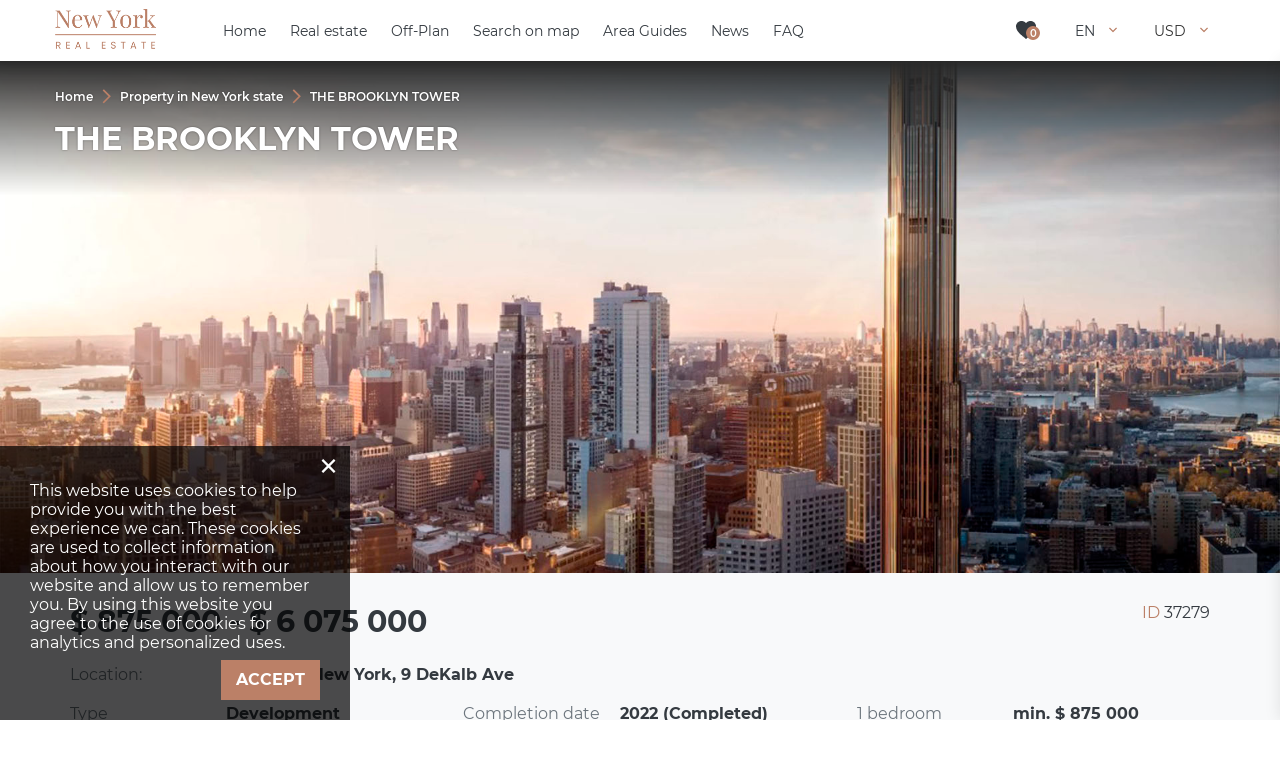

--- FILE ---
content_type: text/html; charset=utf-8
request_url: https://new-york.realestate/property/the-brooklyn-tower/
body_size: 73680
content:
<!DOCTYPE html>
<html lang="en" xml:lang="en" dir="ltr">
<head>
	<title>Development project in Brooklyn, New York, USA No. 37279 | New-York.Realestate</title>
	<meta name="keywords" content="" />
	<meta name="description" content="Development project in Brooklyn, New York, USA, for sale on New-York.Realestate. Property listing No. 37279. Property for sale in the USA at affordable prices!" />
	<meta charset="UTF-8" />
	<meta name="viewport" content="width=device-width, initial-scale=1.0, user-scalable=no, maximum-scale=1">
	<link rel="icon" href="https://new-york.realestate/themes/realestate/favicon.ico" type="image/x-icon" />
	<script type="text/javascript">
		var THEME_URL='https://new-york.realestate/themes/realestate/';
		var ALIAS_URL='https://new-york.realestate';
	</script>
    <!-- Google Tag Manager -->
<script>(function(w,d,s,l,i){w[l]=w[l]||[];w[l].push({'gtm.start':
new Date().getTime(),event:'gtm.js'});var f=d.getElementsByTagName(s)[0],
j=d.createElement(s),dl=l!='dataLayer'?'&l='+l:'';j.async=true;j.src=
'https://www.googletagmanager.com/gtm.js?id='+i+dl;f.parentNode.insertBefore(j,f);
})(window,document,'script','dataLayer','GTM-WDDGJ53');</script>
<!-- End Google Tag Manager -->

		<!--[if lt IE 8]>
	<div style=' clear: both; text-align:center; position: relative;'>
		<a href="http://www.microsoft.com/windows/internet-explorer/default.aspx?ocid=ie6_countdown_bannercode"><img src="http://storage.ie6countdown.com/assets/100/images/banners/warning_bar_0000_us.jpg" border="0" alt="" /></a>
	</div>
	<![endif]-->

	<style id="temp">
        jdiv[class^='mainWrap'] {
            display: none !important;
        }
        #scrollbar-container > jdiv:nth-child(1) > jdiv > jdiv:nth-child(4) {
            display: none !important;
        }
    </style>
    <style>
        jdiv[class^='buttonWrapper_'] {
            display: none !important;
        }
        jdiv[style='text-size-adjust: none;'] {
            display: none !important;
        }

        jdiv[class^='botBadge'] {
            display: none !important;
        }
        jdiv[class^='cssLeaf_'] {
            background-image: url("https://new-york.realestate/themes/realestate/images/leaf.svg") !important;
        }
    </style>
    <style>.test{}</style>
<link rel="canonical" href="https://new-york.realestate/property/the-brooklyn-tower/">
<script src="https://new-york.realestate/plugins/kitshop/js/kitshop.js"></script>
<script type="text/javascript" src="https://new-york.realestate/themes/realestate/languages/EN/EN.js" ></script>
<link rel="apple-touch-icon" sizes="57x57" href="https://new-york.realestate/themes/realestate/images/favicons/apple-icon-57x57.png">
<link rel="apple-touch-icon" sizes="60x60" href="https://new-york.realestate/themes/realestate/images/favicons/apple-icon-60x60.png">
<link rel="apple-touch-icon" sizes="72x72" href="https://new-york.realestate/themes/realestate/images/favicons/apple-icon-72x72.png">
<link rel="apple-touch-icon" sizes="76x76" href="https://new-york.realestate/themes/realestate/images/favicons/apple-icon-76x76.png">
<link rel="apple-touch-icon" sizes="114x114" href="https://new-york.realestate/themes/realestate/images/favicons/apple-icon-114x114.png">
<link rel="apple-touch-icon" sizes="120x120" href="https://new-york.realestate/themes/realestate/images/favicons/apple-icon-120x120.png">
<link rel="apple-touch-icon" sizes="144x144" href="https://new-york.realestate/themes/realestate/images/favicons/apple-icon-144x144.png">
<link rel="apple-touch-icon" sizes="152x152" href="https://new-york.realestate/themes/realestate/images/favicons/apple-icon-152x152.png">
<link rel="apple-touch-icon" sizes="180x180" href="https://new-york.realestate/themes/realestate/images/favicons/apple-icon-180x180.png">
<link rel="icon" type="image/png" sizes="192x192"  href="https://new-york.realestate/themes/realestate/images/favicons/android-icon-192x192.png">
<link rel="icon" type="image/png" sizes="32x32" href="https://new-york.realestate/themes/realestate/images/favicons/favicon-32x32.png">
<link rel="icon" type="image/png" sizes="96x96" href="https://new-york.realestate/themes/realestate/images/favicons/favicon-96x96.png">
<link rel="icon" type="image/png" sizes="16x16" href="https://new-york.realestate/themes/realestate/images/favicons/favicon-16x16.png">
<link rel="manifest" href="https://new-york.realestate/themes/realestate/images/favicons/manifest.json">
<meta name="msapplication-TileColor" content="#ffffff">
<meta name="msapplication-TileImage" content="/ms-icon-144x144.png">
<meta name="theme-color" content="#ffffff">
<meta property="og:title" content="Development project in Brooklyn, New York, USA No. 37279" />
<meta property="og:site_name" content="New-York.Realestate" />
<meta property="og:type" content="website" />
<meta property="og:url" content="https://new-york.realestate/property/the-brooklyn-tower/" />
<meta property="og:locale" content="en_US" />
<meta property="og:description" content="Development project in Brooklyn, New York, USA, for sale on New-York.Realestate. Property listing No. 37279. Property for sale in the USA at affordable prices!" />
<meta property="og:image" content="https://new-york.realestate/uploads/images/2022-12/3.jpg" />
<meta property="twitter:card" content="summary" />
<meta property="twitter:title" content="Development project in Brooklyn, New York, USA No. 37279" />
<meta property="twitter:description" content="Development project in Brooklyn, New York, USA, for sale on New-York.Realestate. Property listing No. 37279. Property for sale in the USA at affordable prices!" />
<meta property="twitter:image" content="https://new-york.realestate/uploads/images/2022-12/3.jpg" />
<meta property="twitter:image:alt" content="Development project in Brooklyn, New York, USA No. 37279" />
<link rel="alternate" hreflang="x-default" href="https://new-york.realestate/property/the-brooklyn-tower/" />
<link rel="alternate" hreflang="en" href="https://new-york.realestate/property/the-brooklyn-tower/" />
<link rel="alternate" hreflang="ru" href="https://new-york.realestate/ru/property/the-brooklyn-tower/" />
<link id="style-kit_theme_head.css" type="text/css" rel="stylesheet" href="https://new-york.realestate/themes/realestate/css/kit_theme_head.css">
<script id="script-gmap" type="text/javascript" src="https://maps.googleapis.com/maps/api/js?key=AIzaSyB-r9JTCGELqDZD4eE5a4r-mrTADbvDiLI&amp;language=EN" ></script>
<script id="script-marker" type="text/javascript" src="https://new-york.realestate/themes/realestate/js/markerwithlabel.js" ></script>
<script id="script-infobox" type="text/javascript" src="https://new-york.realestate/themes/realestate/js/infobox.js" ></script>
<script id="script-cluster" type="text/javascript" src="https://new-york.realestate/themes/realestate/js/markerclusterer.js" ></script>
<script id="script-kit_theme_head.js" type="text/javascript" src="https://new-york.realestate/themes/realestate/js/kit_theme_head.js" ></script>
</head>

<body class="white-header">
	<!-- Google Tag Manager (noscript) -->
<noscript><iframe src="https://www.googletagmanager.com/ns.html?id=GTM-WDDGJ53"
height="0" width="0" style="display:none;visibility:hidden"></iframe></noscript>
<!-- End Google Tag Manager (noscript) -->

    <!-- Global site tag (gtag.js) - Google Analytics -->
<script async src="https://www.googletagmanager.com/gtag/js?id=G-DH47C9LS07"></script>
<script>
  window.dataLayer = window.dataLayer || [];
  function gtag(){dataLayer.push(arguments);}
  gtag('js', new Date());

  gtag('config', 'G-DH47C9LS07');
</script>
<div class="superwrapper">
    <header>
	    <div class="header ">
            <div class="container">
            	<div class="row">
						<div class="logo">
							<div>
								<a href="https://new-york.realestate/"><img src="https://new-york.realestate/themes/realestate/images/logo.png" alt="New-York.Realestate" title="New-York.Realestate"></a>
								
							</div>
						</div>
						<div class="mobile_menuer" onClick="showHideMobileMenu(this)"></div>

						<div class="items">
							<div><a class="icon wishlist" href="https://new-york.realestate/wishlist/" onclick="goals.register('WISHLIST_CLICK');"><span class="wishlist_count">0</span></a></div>
							<div class="languages" onClick="openList(this)">
								<div class="current">EN</div>
								<ul class="list">
									<li><a href="https://new-york.realestate/ru/property/the-brooklyn-tower/">RU</a></li>
								</ul>
							</div>
							<div class="currencies" onClick="openList(this)">
								<div class="current">USD</div>
								<ul class="list">
									<li onclick="KITS.setActiveCurrency('USD');">USD</li><li onclick="KITS.setActiveCurrency('EUR');">EUR</li><li onclick="KITS.setActiveCurrency('RUB');">RUB</li><li onclick="KITS.setActiveCurrency('GBP');">GBP</li><li onclick="KITS.setActiveCurrency('AED');">AED</li>
								</ul>
							</div>
						</div>

						<nav itemscope="" itemtype="http://www.schema.org/SiteNavigationElement">
							<ul class="main-menu" id="topnav"><li><a href="https://new-york.realestate/" itemprop="url"><span itemprop="name">Home</span></a></li><li><a href="https://new-york.realestate/property/" itemprop="url"><span itemprop="name">Real estate</span></a><span class="arrow-submenu" onclick="showSubmenu(this)"></span><ul class="submenu"><li><a href="https://new-york.realestate/property/developments/" itemprop="url"><span itemprop="name">New developments</span></a><span class="arrow-submenu" onclick="showSubmenu(this)"></span><ul class="submenu"><li><a href="https://new-york.realestate/property/new-apartments/" itemprop="url"><span itemprop="name">New apartments</span></a></li><li><a href="https://new-york.realestate/property/new-apartments/off-plan/" itemprop="url"><span itemprop="name">Off-plan apartments</span></a></li></ul></li><li><a href="https://new-york.realestate/property/apartments/" itemprop="url"><span itemprop="name">Apartments</span></a></li><li><a href="https://new-york.realestate/property/penthouses/" itemprop="url"><span itemprop="name">Penthouses</span></a></li><li><a href="https://new-york.realestate/property/duplexes/" itemprop="url"><span itemprop="name">Duplexes</span></a></li></ul></li><li><a href="https://new-york.realestate/property/developments/off-plan/" itemprop="url"><span itemprop="name">Off-Plan</span></a></li><li><a href="https://new-york.realestate/properties-map/" itemprop="url"><span itemprop="name">Search on map</span></a></li><li><a href="https://new-york.realestate/guides/" itemprop="url"><span itemprop="name">Area Guides</span></a></li><li><a href="https://new-york.realestate/news/" itemprop="url"><span itemprop="name">News</span></a></li><li><a href="https://new-york.realestate/faq/" itemprop="url"><span itemprop="name">FAQ</span></a></li></ul>
						</nav>
					</div>

					<div class="mobile_menu" onClick="ShowHide('topnav')"></div>
			</div>
	    </div>
        <div class="sticky_menu hidden"></div>
	</header>
	<div class="sticky_menu hidden"></div>
	<div id="mobile_menu">
		<div id="mobile_menu_wrapper"></div>
		<div class="submenu_block"></div>
		<div class="mobile_menu_bottom row">
			<div class="languages" onclick="showInfoListMenu(this)">
				<div class="current">EN</div>
				<div class="name-menu">Choose language</div>
				<ul class="menu-block">
					<li><a href="https://new-york.realestate/ru/property/the-brooklyn-tower/">RU</a></li>
				</ul>
			</div>
			<div class="currencies" onclick="showInfoListMenu(this)">
				<div class="current">USD</div>
				<div class="name-menu">Currency</div>
				<ul class="menu-block link-block">
					<li onclick="KITS.setActiveCurrency('USD');">USD</li><li onclick="KITS.setActiveCurrency('EUR');">EUR</li><li onclick="KITS.setActiveCurrency('RUB');">RUB</li><li onclick="KITS.setActiveCurrency('GBP');">GBP</li><li onclick="KITS.setActiveCurrency('AED');">AED</li>
				</ul>
			</div>
		</div>
	</div>

<div class="main-holder">
<script type="text/javascript" src="https://new-york.realestate/themes/realestate/js/kitgallery.js"></script>
<div class="object page_complex fullwidth-gallery-option main-white-block" itemscope itemtype="http://schema.org/Product">
	<div class="container">
		<div class="top-block-object">
			<ul class="breadcrumbs" itemscope itemtype="http://schema.org/BreadcrumbList"><li itemprop="itemListElement" itemscope itemtype="http://schema.org/ListItem"><a href="https://new-york.realestate/" itemprop="item"><span itemprop="name">Home</span></a><meta itemprop="position" content="1" /></li><li class="divider"></li><li itemprop="itemListElement" itemscope itemtype="http://schema.org/ListItem"><a href="https://new-york.realestate/property/" itemprop="item"><span itemprop="name">Property in New York state</span></a><meta itemprop="position" content="2" /></li><li class="divider"></li><li itemprop="itemListElement" itemscope itemtype="http://schema.org/ListItem"><span itemprop="name">THE BROOKLYN TOWER</span><meta itemprop="position" content="3" /></li></ul>
			<h1 itemprop="name">THE BROOKLYN TOWER</h1>
		</div>
	</div>
    <div class="mobile_full gallery-object-block fullwidth-gallery">
		<div class="container">
			<div class="gallery-wrapper">

    <div class="scroller_holder new_scroller flexible ">
	<div class="wrapper" id="project_gallery">
		<div class="arrow_left arrow"></div>
		<div class="arrow_right arrow"></div>
		<div class="items_holder">
			<ul class="scroller slides">
			<li class="item"><a href="https://new-york.realestate/uploads/images/2022-12/3.jpg" class="link">Full screen</a><div class="gallery-image-wrapper"><div class="gallery-image-inner"><div class="gallery-item-image"><img class="" src="https://new-york.realestate/uploads/images/2022-12/3.jpg" data-big="https://new-york.realestate/uploads/images/2022-12/3.jpg" data-real="https://new-york.realestate/uploads/images/2022-12/3.jpg" data-small="https://new-york.realestate/uploads/images/2022-12/3_480x320.jpg" alt="THE BROOKLYN TOWER - 1"><div class="gradient-block"></div></div></div></div><div class="background" style="background-image:url('https://new-york.realestate/uploads/images/2022-12/3.jpg');"></li>
			</ul>
		</div>
	</div>
</div>
<script type="text/javascript">
	var gallery_images=[];
	var images_data=document.querySelectorAll('#project_gallery .scroller .item');
	for (var i=0;i<images_data.length;i++) {
		var img=images_data[i].querySelector('img');
		var link=images_data[i].querySelector('a.link');
		
		var big=img.getAttribute('data-big');
		var real=img.getAttribute('data-real');
		var small=img.getAttribute('data-small');
		var a=link;
		if (real==null) {
			if (a!=null) real=a.getAttribute('href');
		}
		if (real==null || real=="") real=img.src;
		if (small==null || small=="") small=img.src;
		gallery_images.push({"small":small,"big":big,"real":real,"title":img.getAttribute('title'),"alt":img.getAttribute('alt'),"a":a});
	}
	var kg=new kitGallery({
		"target":e('project_gallery'),
		"drawInline":false,
		"images":gallery_images,
		"fullscreenPreviewsInRow":[[0,2],[500,4],[700,5],[800,7],[1000,10]],
		"fullscreenThumbsWidth":1600,
		"bigProportions":5/2,
		"stylesPath":"https://new-york.realestate/themes/realestate/css/kitgallery.css",
	});
	function scrollerInitProjectGallery(){
		var slider_project_gallery=new kit_slider({
			'container': e('project_gallery'),
			/*'metrics' : 'px',*/
			'in_row' : 1,
			'arrow_left' : '.arrow_left',
			'arrow_right' : '.arrow_right',
		});
		swipe(e('project_gallery'),(function (obj){ return function(p){ obj.swipe(p);}})(slider_project_gallery),100);
	}
	scrollerInitProjectGallery();
</script> 
<!--
    
    
	
	
-->

</div>

		</div>
	</div>
	<div class="main-data">
		<div class="container">
			<div class="top-block">                
				<div class="left-side">
					<div class="price">$ 875 000 - $ 6 075 000</div>
					<span itemprop="offers" itemscope itemtype="http://schema.org/Offer"><meta itemprop="price" content="875000.00"><meta itemprop="priceCurrency" content="USD"><link itemprop="availability" href="http://schema.org/InStock"></span>
				</div>                   
				<div class="right-side">
					<div class="id"><span>ID</span> 37279</div>
				</div>                    
			</div> 
			<div><div class="parameters columned">
	<div class="params">
		<div class="param-location"><span class="name ">Location:</span><span class="value ">Brooklyn, New York, 9 DeKalb Ave</span></div>
		<div class="params-row grid3 inline-block"><div><span class="name">Type</span><span class="value">Development</span></div><div><span class="name">Completion date</span><span class="value">2022 (Completed)</span></div><div><span class="name">1 bedroom</span><span class="value">min. $ 875 000</span></div><div><span class="name">2 bedrooms</span><span class="value">min. $ 2 600 000</span></div><div><span class="name">4 bedrooms</span><span class="value">min. $ 6 075 000</span></div><div><span class="name">Living space</span><span class="value">41 - 226 m²</span></div></div>
	</div>
</div></div>
			<div class="bottom-block">
				<div class="left-side">
					<div class="links"><div class="contact-phone"><a href="tel:+16466265561" class="contact-phone-link btn w100 btn-icon icon-brown-phone icon-hover-inverse">Call</a></div><div class="contact"><a class="contact-link btn w100" onClick="contactRequestObject(37279)">Make an enquiry</a></div></div>
				</div>
				<div class="right-side">
					<div class="object-actions"><div class="action icon-wishlist wishlist" onClick="add_to_wishlist(37279,this,true)" data-wishlist-id="37279"></div><a class="action icon-email" onClick="emailObject(37279)" title="E-mail property details"></a></div>
				</div>
			</div>			
		</div>
	</div>
	<div class="object_menu" id="object_menu">
	<div class="container">
		<div class="arrow arrow_left"></div>
		<div class="arrow arrow_right"></div>
		<div class="items_holder"><div class="items"><div class="item">
	<a href="#object-to_top">Home</a>
</div><div class="item">
	<a href="#object-features">Features</a>
</div><div class="item">
	<a href="#object-gallery">Gallery</a>
</div><div class="item">
	<a href="#object-location">Location</a>
</div><div class="item">
	<a href="#object-location-features">Location features</a>
</div><div class="item">
	<a href="#object-flats">Apartments</a>
</div><div class="item">
	<a href="#object-builder">Developer</a>
</div><div class="item">
	<a href="#object-other_projects">Other objects</a>
</div><div class="item">
	<a href="#object-request">Contact Us</a>
</div></div></div>
	</div>
</div>
    <!--<div id="menu_realty" class="menu_realty slider_wrapper"> 
        <div class="container">
            <div class=" slider" id="sl_rmenu"> 
                <div class="arrow_left arrow"></div>
                <div class="arrow_right arrow"></div>
            
                <div class="slides_holder ">
                    <ul class="slides rmenu main-menu"></ul>
                </div>
                
                <div class="bullets"></div>
            </div>
        </div>
    </div>-->
    
    <!--style="padding: 50px 10px; margin-bottom: 0;"-->
	<div class="container">
		<div class="row">
			<div class="page_content">
                <div class="container_wrapper mb60"><div class="container"><div class="iconed_list grid">
	<div class="title">Advantages</div>
	<div class="items"><div class="item">
	<img src="https://new-york.realestate/themes/realestate/images/icons/build-type.png" alt="">
	<span class="text"><div class="text-title">Type of buildings: </div>Premium, Elite</span>
</div>
<div class="item">
	<img src="https://new-york.realestate/themes/realestate/images/icons/building.png" alt="">
	<span class="text"><div class="text-title">92-storey residential complex</div></span>
</div>
<div class="item">
	<img src="https://new-york.realestate/themes/realestate/images/icons/vip.png" alt="">
	<span class="text"><div class="text-title">Prestigious neighborhood</div></span>
</div>
<div class="item">
	<img src="https://new-york.realestate/themes/realestate/images/icons/mark.png" alt="">
	<span class="text"><div class="text-title">Starting price is</div>USD 875 000</span>
</div>
<div class="item">
	<img src="https://new-york.realestate/themes/realestate/images/icons/panoramic.png" alt="">
	<span class="text"><div class="text-title">Beautiful view</div></span>
</div>
</div>
</div></div></div>

<div id="object-features">
<div id="object-features"><div class="features wrapped">
	<h2 class="h3">Location</h2>
	<ul><li class="prj_o_192">Close to the bus stop</li><li class="prj_o_194">Close to shopping malls</li><li class="prj_o_259">Close to schools</li><li class="prj_o_526">Close to the kindergarten</li><li class="prj_o_527">Prestigious district</li><li class="prj_o_535">Great location</li><li class="prj_o_322">Beautiful view</li></ul>
	
</div><div class="features wrapped">
	<h2 class="h3">Features</h2>
	<ul><li class="prj_o_256">Terrace on the roof with barbecue area and sun loungers</li><li class="prj_o_302">Grill</li><li class="prj_o_226">Fireplace</li><li class="prj_o_457">Luxury real estate</li><li class="prj_o_461">Premium class</li></ul>
	
</div><div class="features wrapped">
	<h2 class="h3">Indoor facilities</h2>
	<ul><li class="prj_o_78">Children's playroom</li><li class="prj_o_244">Bar</li><li class="prj_o_116">Reception</li><li class="prj_o_93">Conference hall</li><li class="prj_o_89">Cinema</li><li class="prj_o_66">Billiard table</li><li class="prj_o_240">Library</li><li class="prj_o_129">Fitness room</li><li class="prj_o_82">Pilates and yoga room</li></ul>
	
</div><div class="features wrapped">
	<h2 class="h3">Outdoor features</h2>
	<ul><li class="prj_o_161">Children's pool</li><li class="prj_o_568">Landscaped green area</li><li class="prj_o_570">Transport accessibility</li><li class="prj_o_574">Social and commercial facilities</li><li class="prj_o_200">Concierge</li><li class="prj_o_163">Showers</li><li class="prj_o_181">Changing rooms</li><li class="prj_o_146">Swimming pool</li><li class="prj_o_145">Basketball ground</li></ul>
	
</div></div>
</div>

<div id="object-gallery">
<div class=" mb60" id="tabs_1">
	<div class="tabs object_tabs">
		<div class="navigation_wrapper">
			
			<ul class="navigation"><li onClick="e('mobile_tab_switcher_tabs_1').setValue(0);">Exterior</li><li onClick="e('mobile_tab_switcher_tabs_1').setValue(1);">Interior</li></ul>
			<select size="1" id="mobile_tab_switcher_tabs_1" data-search-from="1000" onChange="setTab(e('tabs_1'),this.value)">
				<option value="0" selected>Exterior</option>
<option value="1" >Interior</option>

			</select>
		</div>
		<div class="items"><div class="tab row">
<div class="scroller_holder new_scroller gallery fullwidth">
	
	<div class="wrapper" id="sc_scroller_1">
		<div class="arrow_left arrow"></div>
		<div class="arrow_right arrow"></div>
		<div class="items_holder">
			<ul class="scroller slides">
			<li class="item">
	<a href="https://new-york.realestate/uploads/images/2022-12/9.jpg" class="link">Full screen</a>
	<div class="gallery-image-wrapper">
		<div class="gallery-image-inner">
			<div class="gallery-item-image">
				<img class="" src="https://new-york.realestate/uploads/images/2022-12/9.jpg" data-big="https://new-york.realestate/uploads/images/2022-12/9.jpg" data-real="https://new-york.realestate/uploads/images/2022-12/9.jpg" data-small="https://new-york.realestate/uploads/images/2022-12/9.jpg" >
			</div>
		</div>
	</div>
	<div class="background" style="background-image:url('https://new-york.realestate/uploads/images/2022-12/9.jpg');">
</li><li class="item">
	<a href="https://new-york.realestate/uploads/images/2022-12/10.jpg" class="link">Full screen</a>
	<div class="gallery-image-wrapper">
		<div class="gallery-image-inner">
			<div class="gallery-item-image">
				<img class="" src="https://new-york.realestate/uploads/images/2022-12/10.jpg" data-big="https://new-york.realestate/uploads/images/2022-12/10.jpg" data-real="https://new-york.realestate/uploads/images/2022-12/10.jpg" data-small="https://new-york.realestate/uploads/images/2022-12/10.jpg" >
			</div>
		</div>
	</div>
	<div class="background" style="background-image:url('https://new-york.realestate/uploads/images/2022-12/10.jpg');">
</li><li class="item">
	<a href="https://new-york.realestate/uploads/images/2022-12/12.jpg" class="link">Full screen</a>
	<div class="gallery-image-wrapper">
		<div class="gallery-image-inner">
			<div class="gallery-item-image">
				<img class="" src="https://new-york.realestate/uploads/images/2022-12/12.jpg" data-big="https://new-york.realestate/uploads/images/2022-12/12.jpg" data-real="https://new-york.realestate/uploads/images/2022-12/12.jpg" data-small="https://new-york.realestate/uploads/images/2022-12/12.jpg" >
			</div>
		</div>
	</div>
	<div class="background" style="background-image:url('https://new-york.realestate/uploads/images/2022-12/12.jpg');">
</li><li class="item">
	<a href="https://new-york.realestate/uploads/images/2022-12/8.jpg" class="link">Full screen</a>
	<div class="gallery-image-wrapper">
		<div class="gallery-image-inner">
			<div class="gallery-item-image">
				<img class="" src="https://new-york.realestate/uploads/images/2022-12/8.jpg" data-big="https://new-york.realestate/uploads/images/2022-12/8.jpg" data-real="https://new-york.realestate/uploads/images/2022-12/8.jpg" data-small="https://new-york.realestate/uploads/images/2022-12/8.jpg" >
			</div>
		</div>
	</div>
	<div class="background" style="background-image:url('https://new-york.realestate/uploads/images/2022-12/8.jpg');">
</li><li class="item">
	<a href="https://new-york.realestate/uploads/images/2022-12/14.jpg" class="link">Full screen</a>
	<div class="gallery-image-wrapper">
		<div class="gallery-image-inner">
			<div class="gallery-item-image">
				<img class="" src="https://new-york.realestate/uploads/images/2022-12/14.jpg" data-big="https://new-york.realestate/uploads/images/2022-12/14.jpg" data-real="https://new-york.realestate/uploads/images/2022-12/14.jpg" data-small="https://new-york.realestate/uploads/images/2022-12/14.jpg" >
			</div>
		</div>
	</div>
	<div class="background" style="background-image:url('https://new-york.realestate/uploads/images/2022-12/14.jpg');">
</li><li class="item">
	<a href="https://new-york.realestate/uploads/images/2022-12/5.jpg" class="link">Full screen</a>
	<div class="gallery-image-wrapper">
		<div class="gallery-image-inner">
			<div class="gallery-item-image">
				<img class="" src="https://new-york.realestate/uploads/images/2022-12/5.jpg" data-big="https://new-york.realestate/uploads/images/2022-12/5.jpg" data-real="https://new-york.realestate/uploads/images/2022-12/5.jpg" data-small="https://new-york.realestate/uploads/images/2022-12/5.jpg" >
			</div>
		</div>
	</div>
	<div class="background" style="background-image:url('https://new-york.realestate/uploads/images/2022-12/5.jpg');">
</li>
			</ul>
		</div>
	</div>
</div>
<script type="text/javascript">
	var gallery_imagessc_scroller_1=[];
	var images_data=document.querySelectorAll('#sc_scroller_1 .scroller .item');
	for (var i=0;i<images_data.length;i++) {
		var img=images_data[i].querySelector('img');
		var link=images_data[i].querySelector('a.link');
		
		var big=img.getAttribute('data-big');
		var real=img.getAttribute('data-real');
		var small=img.getAttribute('data-small');
		var a=link;
		if (real==null) {
			if (a!=null) real=a.getAttribute('href');
		}
		if (real==null || real=="") real=img.src;
		if (small==null || small=="") small=img.src;
		gallery_imagessc_scroller_1.push({"small":small,"big":big,"real":real,"title":img.getAttribute('title'),"alt":img.getAttribute('alt'),"a":a});
	}
	var kgsc_scroller_1=new kitGallery({
		"target":e('sc_scroller_1'),
		"drawInline":false,
		"images":gallery_imagessc_scroller_1,
		"fullscreenPreviewsInRow":[[0,2],[500,4],[700,5],[800,7],[1000,10]],
		"fullscreenThumbsWidth":1600,
		"bigProportions":5/2,
		"stylesPath":"https://new-york.realestate/themes/realestate/css/kitgallery.css",
		"uniqId":"sc_scroller_1",
	});
	function scrollerInitsc_scroller_1(){
		var slider_sc_scroller_1=new kit_slider({
			'container': e('sc_scroller_1'),
			/*'metrics' : 'px',*/
			'in_row' : 1,
			'arrow_left' : '.arrow_left',
			'arrow_right' : '.arrow_right',
		});
		swipe(e('sc_scroller_1'),(function (obj){ return function(p){ obj.swipe(p);}})(slider_sc_scroller_1),100);
	}
	scrollerInitsc_scroller_1();
</script>
</div><div class="tab row">
<div class="scroller_holder new_scroller gallery fullwidth">
	
	<div class="wrapper" id="sc_scroller_2">
		<div class="arrow_left arrow"></div>
		<div class="arrow_right arrow"></div>
		<div class="items_holder">
			<ul class="scroller slides">
			<li class="item">
	<a href="https://new-york.realestate/uploads/images/2022-12/1.jpg" class="link">Full screen</a>
	<div class="gallery-image-wrapper">
		<div class="gallery-image-inner">
			<div class="gallery-item-image">
				<img class="" src="https://new-york.realestate/uploads/images/2022-12/1.jpg" data-big="https://new-york.realestate/uploads/images/2022-12/1.jpg" data-real="https://new-york.realestate/uploads/images/2022-12/1.jpg" data-small="https://new-york.realestate/uploads/images/2022-12/1.jpg" >
			</div>
		</div>
	</div>
	<div class="background" style="background-image:url('https://new-york.realestate/uploads/images/2022-12/1.jpg');">
</li><li class="item">
	<a href="https://new-york.realestate/uploads/images/2022-12/2.jpg" class="link">Full screen</a>
	<div class="gallery-image-wrapper">
		<div class="gallery-image-inner">
			<div class="gallery-item-image">
				<img class="" src="https://new-york.realestate/uploads/images/2022-12/2.jpg" data-big="https://new-york.realestate/uploads/images/2022-12/2.jpg" data-real="https://new-york.realestate/uploads/images/2022-12/2.jpg" data-small="https://new-york.realestate/uploads/images/2022-12/2.jpg" >
			</div>
		</div>
	</div>
	<div class="background" style="background-image:url('https://new-york.realestate/uploads/images/2022-12/2.jpg');">
</li><li class="item">
	<a href="https://new-york.realestate/uploads/images/2022-12/4.jpg" class="link">Full screen</a>
	<div class="gallery-image-wrapper">
		<div class="gallery-image-inner">
			<div class="gallery-item-image">
				<img class="" src="https://new-york.realestate/uploads/images/2022-12/4.jpg" data-big="https://new-york.realestate/uploads/images/2022-12/4.jpg" data-real="https://new-york.realestate/uploads/images/2022-12/4.jpg" data-small="https://new-york.realestate/uploads/images/2022-12/4.jpg" >
			</div>
		</div>
	</div>
	<div class="background" style="background-image:url('https://new-york.realestate/uploads/images/2022-12/4.jpg');">
</li><li class="item">
	<a href="https://new-york.realestate/uploads/images/2022-12/7.jpg" class="link">Full screen</a>
	<div class="gallery-image-wrapper">
		<div class="gallery-image-inner">
			<div class="gallery-item-image">
				<img class="" src="https://new-york.realestate/uploads/images/2022-12/7.jpg" data-big="https://new-york.realestate/uploads/images/2022-12/7.jpg" data-real="https://new-york.realestate/uploads/images/2022-12/7.jpg" data-small="https://new-york.realestate/uploads/images/2022-12/7.jpg" >
			</div>
		</div>
	</div>
	<div class="background" style="background-image:url('https://new-york.realestate/uploads/images/2022-12/7.jpg');">
</li><li class="item">
	<a href="https://new-york.realestate/uploads/images/2022-12/11.jpg" class="link">Full screen</a>
	<div class="gallery-image-wrapper">
		<div class="gallery-image-inner">
			<div class="gallery-item-image">
				<img class="" src="https://new-york.realestate/uploads/images/2022-12/11.jpg" data-big="https://new-york.realestate/uploads/images/2022-12/11.jpg" data-real="https://new-york.realestate/uploads/images/2022-12/11.jpg" data-small="https://new-york.realestate/uploads/images/2022-12/11.jpg" >
			</div>
		</div>
	</div>
	<div class="background" style="background-image:url('https://new-york.realestate/uploads/images/2022-12/11.jpg');">
</li><li class="item">
	<a href="https://new-york.realestate/uploads/images/2022-12/6.jpg" class="link">Full screen</a>
	<div class="gallery-image-wrapper">
		<div class="gallery-image-inner">
			<div class="gallery-item-image">
				<img class="" src="https://new-york.realestate/uploads/images/2022-12/6.jpg" data-big="https://new-york.realestate/uploads/images/2022-12/6.jpg" data-real="https://new-york.realestate/uploads/images/2022-12/6.jpg" data-small="https://new-york.realestate/uploads/images/2022-12/6.jpg" >
			</div>
		</div>
	</div>
	<div class="background" style="background-image:url('https://new-york.realestate/uploads/images/2022-12/6.jpg');">
</li><li class="item">
	<a href="https://new-york.realestate/uploads/images/2022-12/13.jpg" class="link">Full screen</a>
	<div class="gallery-image-wrapper">
		<div class="gallery-image-inner">
			<div class="gallery-item-image">
				<img class="" src="https://new-york.realestate/uploads/images/2022-12/13.jpg" data-big="https://new-york.realestate/uploads/images/2022-12/13.jpg" data-real="https://new-york.realestate/uploads/images/2022-12/13.jpg" data-small="https://new-york.realestate/uploads/images/2022-12/13.jpg" >
			</div>
		</div>
	</div>
	<div class="background" style="background-image:url('https://new-york.realestate/uploads/images/2022-12/13.jpg');">
</li><li class="item">
	<a href="https://new-york.realestate/uploads/images/2022-12/15.jpg" class="link">Full screen</a>
	<div class="gallery-image-wrapper">
		<div class="gallery-image-inner">
			<div class="gallery-item-image">
				<img class="" src="https://new-york.realestate/uploads/images/2022-12/15.jpg" data-big="https://new-york.realestate/uploads/images/2022-12/15.jpg" data-real="https://new-york.realestate/uploads/images/2022-12/15.jpg" data-small="https://new-york.realestate/uploads/images/2022-12/15.jpg" >
			</div>
		</div>
	</div>
	<div class="background" style="background-image:url('https://new-york.realestate/uploads/images/2022-12/15.jpg');">
</li>
			</ul>
		</div>
	</div>
</div>
<script type="text/javascript">
	var gallery_imagessc_scroller_2=[];
	var images_data=document.querySelectorAll('#sc_scroller_2 .scroller .item');
	for (var i=0;i<images_data.length;i++) {
		var img=images_data[i].querySelector('img');
		var link=images_data[i].querySelector('a.link');
		
		var big=img.getAttribute('data-big');
		var real=img.getAttribute('data-real');
		var small=img.getAttribute('data-small');
		var a=link;
		if (real==null) {
			if (a!=null) real=a.getAttribute('href');
		}
		if (real==null || real=="") real=img.src;
		if (small==null || small=="") small=img.src;
		gallery_imagessc_scroller_2.push({"small":small,"big":big,"real":real,"title":img.getAttribute('title'),"alt":img.getAttribute('alt'),"a":a});
	}
	var kgsc_scroller_2=new kitGallery({
		"target":e('sc_scroller_2'),
		"drawInline":false,
		"images":gallery_imagessc_scroller_2,
		"fullscreenPreviewsInRow":[[0,2],[500,4],[700,5],[800,7],[1000,10]],
		"fullscreenThumbsWidth":1600,
		"bigProportions":5/2,
		"stylesPath":"https://new-york.realestate/themes/realestate/css/kitgallery.css",
		"uniqId":"sc_scroller_2",
	});
	function scrollerInitsc_scroller_2(){
		var slider_sc_scroller_2=new kit_slider({
			'container': e('sc_scroller_2'),
			/*'metrics' : 'px',*/
			'in_row' : 1,
			'arrow_left' : '.arrow_left',
			'arrow_right' : '.arrow_right',
		});
		swipe(e('sc_scroller_2'),(function (obj){ return function(p){ obj.swipe(p);}})(slider_sc_scroller_2),100);
	}
	scrollerInitsc_scroller_2();
</script>
</div></div>
	</div>
</div>
<script type="text/javascript">
	window.addEventListener('DOMContentLoaded',function(){
		initializeTabs(e('tabs_1'),0);
	});
</script>
</div>

<div id="object-location">
<div id="object-map">
	<div class="h2 center">Location</div>
	<div class="tabs object_tabs" id="map_block">		
		<div class="items">
			<div class="projects_map row tab" id="big_map">
				<div id="map" class="map"></div>
			</div>
		</div>
	</div>
</div>

<script type="text/javascript">
	var OBJECT_MAP = {"40.69011236906831_-73.98250313528314":[{"id":"37279","html":"\r\n<div class=\"objects-list single gridview map-object\">\r\n\t<ul>\r\n\t\t<li data-object=\"37279\">\r\n\t\t\t<div class=\"image\">\r\n\t\t\t\t<a href=\"https:\/\/new-york.realestate\/property\/the-brooklyn-tower\/\"><div class=\"thumb\" style=\"background-image:url('https:\/\/new-york.realestate\/uploads\/images\/2022-12\/3_480x320.jpg')\"><\/div><\/a>\r\n\t\t\t\t<div class=\"prev\" onclick=\"initObjectListGallery(37279,this,-1);\"><\/div>\r\n\t\t\t\t<div class=\"next\" onclick=\"initObjectListGallery(37279,this,1);\"><\/div>\r\n\t\t\t\t<div class=\"circle_loader\"><svg aria-hidden=\"true\" data-prefix=\"fas\" data-icon=\"spinner\" class=\"spinner\" role=\"img\" xmlns=\"http:\/\/www.w3.org\/2000\/svg\" viewBox=\"0 0 512 512\"><path fill=\"currentColor\" d=\"M304 48c0 26.51-21.49 48-48 48s-48-21.49-48-48 21.49-48 48-48 48 21.49 48 48zm-48 368c-26.51 0-48 21.49-48 48s21.49 48 48 48 48-21.49 48-48-21.49-48-48-48zm208-208c-26.51 0-48 21.49-48 48s21.49 48 48 48 48-21.49 48-48-21.49-48-48-48zM96 256c0-26.51-21.49-48-48-48S0 229.49 0 256s21.49 48 48 48 48-21.49 48-48zm12.922 99.078c-26.51 0-48 21.49-48 48s21.49 48 48 48 48-21.49 48-48c0-26.509-21.491-48-48-48zm294.156 0c-26.51 0-48 21.49-48 48s21.49 48 48 48 48-21.49 48-48c0-26.509-21.49-48-48-48zM108.922 60.922c-26.51 0-48 21.49-48 48s21.49 48 48 48 48-21.49 48-48-21.491-48-48-48z\"><\/path><\/svg><\/div>\r\n\t\t\t<\/div>\r\n\t\t\t<div class=\"info\">\r\n\t\t\t\t<div class=\"title\"><a href=\"https:\/\/new-york.realestate\/property\/the-brooklyn-tower\/\">THE BROOKLYN TOWER<\/a><\/div>\r\n\t\t\t\t<div class=\"location\">Brooklyn, New York, 9 DeKalb Ave<\/div>\r\n\t\t\t\t<div class=\"price\"><span>$ 875 000 - $ 6 075 000<\/span><\/div>\r\n\t\t\t\t<div class=\"params\"><span class=\"type hide_on_grid\">Type <b>Development<\/b><\/span><span class=\"finish hide_on_grid\">Completion date: <b>2022 (Completed)<\/b><\/span><span class=\"rooms hide_on_grid\">1 bedroom: <b>min. $ 875 000<\/b><\/span><span class=\"rooms hide_on_grid\">2 bedrooms: <b>min. $ 2 600 000<\/b><\/span><span class=\"rooms hide_on_grid\">4 bedrooms: <b>min. $ 6 075 000<\/b><\/span><span class=\"tosea\">Distance to the sea <b>2414 m<\/b><\/span><\/div>\r\n\t\t\t<\/div>\r\n\t\t<\/li>\r\n\t<\/ul>\r\n<\/div>","name":"THE BROOKLYN TOWER","img":"https:\/\/new-york.realestate\/uploads\/images\/2022-12\/3_480x320.jpg","class":"","lat":"40.69011236906831","lng":"-73.98250313528314","no_infobox":true}]};
</script>
</div>

<div id="object-location-features"><div class="map_icons inline-block flex grid4"><div class="item">
	<img src="https://new-york.realestate/themes/realestate//images/icons/shop.png" >
	<div class="text">
		<div class="title">Supermarket</div>
		<div class="m">482&nbsp;m</div>
	</div>
</div><div class="item">
	<img src="https://new-york.realestate/themes/realestate//images/icons/school.png" >
	<div class="text">
		<div class="title">School</div>
		<div class="m">643&nbsp;m</div>
	</div>
</div><div class="item">
	<img src="https://new-york.realestate/themes/realestate//images/icons/bank.png" >
	<div class="text">
		<div class="title">ATM</div>
		<div class="m">120&nbsp;m</div>
	</div>
</div><div class="item">
	<img src="https://new-york.realestate/themes/realestate//images/icons/history.png" >
	<div class="text">
		<div class="title">Brooklyn War Memorial</div>
		<div class="m">1.6&nbsp;km</div>
	</div>
</div><div class="item">
	<img src="https://new-york.realestate/themes/realestate//images/icons/med.png" >
	<div class="text">
		<div class="title">Pharmacy</div>
		<div class="m">60&nbsp;m</div>
	</div>
</div><div class="item">
	<img src="https://new-york.realestate/themes/realestate//images/icons/plane.png" >
	<div class="text">
		<div class="title">Airport</div>
		<div class="m">16.6&nbsp;km</div>
	</div>
</div><div class="item">
	<img src="https://new-york.realestate/themes/realestate//images/icons/museum.png" >
	<div class="text">
		<div class="title">Museum of Contemporary African Diasporan Arts (MoCADA)</div>
		<div class="m">1.1&nbsp;km</div>
	</div>
</div><div class="item">
	<img src="https://new-york.realestate/themes/realestate//images/icons/sea.png" >
	<div class="text">
		<div class="title">Beach</div>
		<div class="m">2.4&nbsp;km</div>
	</div>
</div></div></div>
                
                                
            </div>
		</div>
	</div>

	
    <div class="container">        
        
        
        <div id="object-flats">
	<div class="h2 center h2page">Properties in THE BROOKLYN TOWER</div>
	<div class="flatslayouts" id="tab_flatslayouts">
		<div class="tabs styled">	
			<div class="items ajax_container">
				<div class="tab"><div class="wrapper-form objects_search">
	<div class="mobile"><a class="btn btn-icon icon-search w100" onClick="openHideMobileForm(this)">Search</a></div>
	<div class="mobile-full-window">
		<div class="title-window">Search</div>		
		<form class="inline_search" action="" method="GET">
			<div class="simple">
				<div>
					<select size="1" name="prj_buildend[]" multiple placeholder="Completion date" data-search-from="20">
					<option value="2022" >2022</option>

					</select>
				</div>
				<div>
					<select size="1" name="prj_type[]" multiple placeholder="Type of property" data-search-from="20">
					<option value="1" >Apartment</option>
<option value="3" >Penthouse</option>

					</select>
				</div>
				<div>
					<select size="1" name="prj_bedrooms[]" multiple placeholder="Bedrooms" data-search-from="20">
					<option value="1" >1</option>
<option value="2" >2</option>
<option value="4" >4</option>

					</select>
				</div>
				<div>
					<div class="range_popup" placeholder="">
						<span onClick="openRange(this)">Living space</span>
						<div class="list">
							<input name="prj_square_from" type="text" value="" placeholder="min.">&nbsp;-&nbsp;<input name="prj_square_to" type="text" value="" placeholder="max.">
						</div>
					</div>
				</div>
				<div class="">
					<div class="range_popup" placeholder="">
						<span onClick="openRange(this)">Price, $</span>
						<div class="list">
							<input name="price_from" type="text" value="" placeholder="min.">&nbsp;-&nbsp;<input name="price_to" type="text" value="" placeholder="max.">
						</div>
					</div>
				</div>
				<div class="mobile-hide">
					<a class="btn btn-icon icon-search w100" onclick="ajaxFlatsSearch(this);">Search</a>
				</div>
				<div class="mobile-full-window-buttons">
					<a class="btn w100" onClick="ajaxFlatsSearch(this);openHideMobileForm(this);">Search</a>
					<a class="btn w100 black border-white" onClick="openHideMobileForm(this)">Back</a>
				</div>
			</div>
		</form>
	</div>
</div><div class="objects_controls">
	<div class="sort">
		<span>Sort by</span><select size="1"  data-search-from="10" placeholder="Sort by" onChange="setSortMode(this.value,'objects_sort',false,this,'complex_self_flats_sort')">
			<option value=""></option>
			<option value="popularity_desc" selected>Popularity</option>
<option value="name_asc" >Name</option>
<option value="date_desc" >Date</option>
<option value="price_asc" >Price (low to high)</option>
<option value="price_desc" >Price (high to low)</option>

		</select>
	</div>
	<div class="view">
		<div class="grid active" onClick="setViewModeDirect('grid',this,'objects_view')"></div>
		<div class="list" onClick="setViewModeDirect('list',this,'objects_view')"></div>
	</div>
</div><div id="complex_flats_list" class="objects-list switchable gridview"><ul><li data-object="37281">
	<div class="image">
		<div class="labels"></div>
		<div class="favourite" onclick="add_to_wishlist(37281,this,true);" title="Save to wishlist"></div>
		<a href="https://new-york.realestate/property/the-brooklyn-tower/37281/"><div class="thumb" style="background-image:url('https://new-york.realestate/uploads/images/2022-12/112_480x320.jpg')"></div></a>
		<div class="prev" onclick="initObjectListGallery(37281,this,-1);"></div>
		<div class="next" onclick="initObjectListGallery(37281,this,1);"></div>
		<div class="circle_loader"><svg aria-hidden="true" data-prefix="fas" data-icon="spinner" class="spinner" role="img" xmlns="http://www.w3.org/2000/svg" viewBox="0 0 512 512"><path fill="currentColor" d="M304 48c0 26.51-21.49 48-48 48s-48-21.49-48-48 21.49-48 48-48 48 21.49 48 48zm-48 368c-26.51 0-48 21.49-48 48s21.49 48 48 48 48-21.49 48-48-21.49-48-48-48zm208-208c-26.51 0-48 21.49-48 48s21.49 48 48 48 48-21.49 48-48-21.49-48-48-48zM96 256c0-26.51-21.49-48-48-48S0 229.49 0 256s21.49 48 48 48 48-21.49 48-48zm12.922 99.078c-26.51 0-48 21.49-48 48s21.49 48 48 48 48-21.49 48-48c0-26.509-21.491-48-48-48zm294.156 0c-26.51 0-48 21.49-48 48s21.49 48 48 48 48-21.49 48-48c0-26.509-21.49-48-48-48zM108.922 60.922c-26.51 0-48 21.49-48 48s21.49 48 48 48 48-21.49 48-48-21.491-48-48-48z"></path></svg></div>
	</div>
	<div class="info">
		<div class="title"><a href="https://new-york.realestate/property/the-brooklyn-tower/37281/">Penthouse in Brooklyn, New York, USA, 4 bedrooms, 226 sq.m. No. 37281</a></div>
		<div class="location">Brooklyn, New York</div>
		<div class="price"><span>$ 6 075 000</span></div>
		<div class="params"><span class="bedrooms">Bedrooms: <b>4</b></span><span class="bathrooms">Bathrooms <b>4.5</b></span><span class="area">Living space <b>226 m²</b></span><span class="tosea">Distance to the sea <b>2414 m</b></span></div>
		<div class="excerpt"> <a href="https://new-york.realestate/property/the-brooklyn-tower/37281/">Details</a></div>
		
		<div class="links"><div class="contact"><a class="contact-link" onClick="contactRequestObject(37281)">Enquiry</a></div><div class="contact-phone"><a href="tel:+16466265561" class="contact-phone-link">Call</a></div></div>
	</div>
</li><li data-object="37283">
	<div class="image">
		<div class="labels"></div>
		<div class="favourite" onclick="add_to_wishlist(37283,this,true);" title="Save to wishlist"></div>
		<a href="https://new-york.realestate/property/the-brooklyn-tower/37283/"><div class="thumb" style="background-image:url('https://new-york.realestate/uploads/images/2022-12/134_480x320.jpg')"></div></a>
		<div class="prev" onclick="initObjectListGallery(37283,this,-1);"></div>
		<div class="next" onclick="initObjectListGallery(37283,this,1);"></div>
		<div class="circle_loader"><svg aria-hidden="true" data-prefix="fas" data-icon="spinner" class="spinner" role="img" xmlns="http://www.w3.org/2000/svg" viewBox="0 0 512 512"><path fill="currentColor" d="M304 48c0 26.51-21.49 48-48 48s-48-21.49-48-48 21.49-48 48-48 48 21.49 48 48zm-48 368c-26.51 0-48 21.49-48 48s21.49 48 48 48 48-21.49 48-48-21.49-48-48-48zm208-208c-26.51 0-48 21.49-48 48s21.49 48 48 48 48-21.49 48-48-21.49-48-48-48zM96 256c0-26.51-21.49-48-48-48S0 229.49 0 256s21.49 48 48 48 48-21.49 48-48zm12.922 99.078c-26.51 0-48 21.49-48 48s21.49 48 48 48 48-21.49 48-48c0-26.509-21.491-48-48-48zm294.156 0c-26.51 0-48 21.49-48 48s21.49 48 48 48 48-21.49 48-48c0-26.509-21.49-48-48-48zM108.922 60.922c-26.51 0-48 21.49-48 48s21.49 48 48 48 48-21.49 48-48-21.491-48-48-48z"></path></svg></div>
	</div>
	<div class="info">
		<div class="title"><a href="https://new-york.realestate/property/the-brooklyn-tower/37283/">Apartment in Brooklyn, New York, USA, 1 bedroom, 55 sq.m. No. 37283</a></div>
		<div class="location">Brooklyn, New York</div>
		<div class="price"><span>$ 1 190 000</span></div>
		<div class="params"><span class="bedrooms">Bedrooms: <b>1</b></span><span class="bathrooms">Bathrooms <b>1.0</b></span><span class="area">Living space <b>55 m²</b></span><span class="tosea">Distance to the sea <b>2414 m</b></span></div>
		<div class="excerpt"> <a href="https://new-york.realestate/property/the-brooklyn-tower/37283/">Details</a></div>
		
		<div class="links"><div class="contact"><a class="contact-link" onClick="contactRequestObject(37283)">Enquiry</a></div><div class="contact-phone"><a href="tel:+16466265561" class="contact-phone-link">Call</a></div></div>
	</div>
</li><li data-object="37282">
	<div class="image">
		<div class="labels"></div>
		<div class="favourite" onclick="add_to_wishlist(37282,this,true);" title="Save to wishlist"></div>
		<a href="https://new-york.realestate/property/the-brooklyn-tower/37282/"><div class="thumb" style="background-image:url('https://new-york.realestate/uploads/images/2022-12/153_480x320.jpg')"></div></a>
		<div class="prev" onclick="initObjectListGallery(37282,this,-1);"></div>
		<div class="next" onclick="initObjectListGallery(37282,this,1);"></div>
		<div class="circle_loader"><svg aria-hidden="true" data-prefix="fas" data-icon="spinner" class="spinner" role="img" xmlns="http://www.w3.org/2000/svg" viewBox="0 0 512 512"><path fill="currentColor" d="M304 48c0 26.51-21.49 48-48 48s-48-21.49-48-48 21.49-48 48-48 48 21.49 48 48zm-48 368c-26.51 0-48 21.49-48 48s21.49 48 48 48 48-21.49 48-48-21.49-48-48-48zm208-208c-26.51 0-48 21.49-48 48s21.49 48 48 48 48-21.49 48-48-21.49-48-48-48zM96 256c0-26.51-21.49-48-48-48S0 229.49 0 256s21.49 48 48 48 48-21.49 48-48zm12.922 99.078c-26.51 0-48 21.49-48 48s21.49 48 48 48 48-21.49 48-48c0-26.509-21.491-48-48-48zm294.156 0c-26.51 0-48 21.49-48 48s21.49 48 48 48 48-21.49 48-48c0-26.509-21.49-48-48-48zM108.922 60.922c-26.51 0-48 21.49-48 48s21.49 48 48 48 48-21.49 48-48-21.491-48-48-48z"></path></svg></div>
	</div>
	<div class="info">
		<div class="title"><a href="https://new-york.realestate/property/the-brooklyn-tower/37282/">Apartment in Brooklyn, New York, USA, 2 bedrooms, 109 sq.m. No. 37282</a></div>
		<div class="location">Brooklyn, New York</div>
		<div class="price"><span>$ 2 600 000</span></div>
		<div class="params"><span class="bedrooms">Bedrooms: <b>2</b></span><span class="bathrooms">Bathrooms <b>2.0</b></span><span class="area">Living space <b>109 m²</b></span><span class="tosea">Distance to the sea <b>2414 m</b></span></div>
		<div class="excerpt"> <a href="https://new-york.realestate/property/the-brooklyn-tower/37282/">Details</a></div>
		
		<div class="links"><div class="contact"><a class="contact-link" onClick="contactRequestObject(37282)">Enquiry</a></div><div class="contact-phone"><a href="tel:+16466265561" class="contact-phone-link">Call</a></div></div>
	</div>
</li></ul><div><div class="total_counter"></div>

<ul class="pagination" data-page="1" data-max="2">
	<li class="prev"><a onclick="pagenavigation(this,'prev','complex_flats')">&nbsp;</a></li>
	<li class="current"><a onclick="pagenavigation(this,1,'complex_flats')">1</a></li><li><a onclick="pagenavigation(this,2,'complex_flats')">2</a></li>
	<li class="next"><a onclick="pagenavigation(this,'next','complex_flats')">&nbsp;</a></li>
</ul></div></div></div>
				<div class="ajax_loader"></div>
			</div>
		</div>
	</div>
</div>

        <div id="object-builder">
    <div class="h2 center">Developer</div>    
    <div><div class="builder-item row ">
	<div class="image"><a href="https://new-york.realestate/construction-companies/jds-development-group/"><img src="https://new-york.realestate/uploads/images/2022-04/21.JDSDevelopmentGroup.jpg" alt="JDS Development Group"></a></div>
	<div class="info">
		<div class="h2"><a href="https://new-york.realestate/construction-companies/jds-development-group/">JDS Development Group</a></div>
		<div class="clear"></div>
		<div class="counters">
			<div><div class="counter-number">7</div><div class="counter-text">Objects completed</div></div>
			<div><div class="counter-number">6</div><div class="counter-text">Objects in work</div></div>
			<div><div class="counter-number">2002</div><div class="counter-text">Founded in</div></div>
		</div>
		<div class="excerpt article"><p>Founded in 2002 and headquartered in Miami, Florida, JDS is a national firm focused on acquisition, development, and construction, recognized for its architecturally significant mixed-use projects that respond to each community and push the boundaries of...</p></div>
		<a href="https://new-york.realestate/construction-companies/jds-development-group/">Details</a>
	</div>
</div></div>
</div>
        <div class="builder_objects" id="object-other_projects">
	<div class="title_holder">
		<div class="title h2">Other objects</div>
		<div class="all_link"><a href="https://new-york.realestate/construction-companies/jds-development-group/">All objects of the developer</a></div>
	</div>
	<div class="items ajax_container">
		<div id="complex_builder_objects" class="objects-list gridview">
			<ul><li data-object="35612">
	<div class="image">
		<div class="labels"></div>
		<div class="favourite" onclick="add_to_wishlist(35612,this,true);" title="Save to wishlist"></div>
		<a href="https://new-york.realestate/property/111-west-57th-street/"><div class="thumb" style="background-image:url('https://new-york.realestate/uploads/images/2022-04/1147_480x320.jpg')"></div></a>
		<div class="prev" onclick="initObjectListGallery(35612,this,-1);"></div>
		<div class="next" onclick="initObjectListGallery(35612,this,1);"></div>
		<div class="circle_loader"><svg aria-hidden="true" data-prefix="fas" data-icon="spinner" class="spinner" role="img" xmlns="http://www.w3.org/2000/svg" viewBox="0 0 512 512"><path fill="currentColor" d="M304 48c0 26.51-21.49 48-48 48s-48-21.49-48-48 21.49-48 48-48 48 21.49 48 48zm-48 368c-26.51 0-48 21.49-48 48s21.49 48 48 48 48-21.49 48-48-21.49-48-48-48zm208-208c-26.51 0-48 21.49-48 48s21.49 48 48 48 48-21.49 48-48-21.49-48-48-48zM96 256c0-26.51-21.49-48-48-48S0 229.49 0 256s21.49 48 48 48 48-21.49 48-48zm12.922 99.078c-26.51 0-48 21.49-48 48s21.49 48 48 48 48-21.49 48-48c0-26.509-21.491-48-48-48zm294.156 0c-26.51 0-48 21.49-48 48s21.49 48 48 48 48-21.49 48-48c0-26.509-21.49-48-48-48zM108.922 60.922c-26.51 0-48 21.49-48 48s21.49 48 48 48 48-21.49 48-48-21.491-48-48-48z"></path></svg></div>
	</div>
	<div class="info">
		<div class="title"><a href="https://new-york.realestate/property/111-west-57th-street/">111 WEST 57TH STREET</a></div>
		<div class="location">Manhattan, New York, 111 West 57th Street</div>
		<div class="price"><span>$ 7 750 000 - $ 66 000 000</span></div>
		<div class="params"><span class="type hide_on_grid">Type <b>Development</b></span><span class="rooms hide_on_grid">2 bedrooms: <b>min. $ 7 750 000</b></span><span class="rooms hide_on_grid">3 bedrooms: <b>min. $ 10 750 000</b></span><span class="rooms hide_on_grid">4 bedrooms: <b>min. $ 66 000 000</b></span><span class="zip hide_on_grid">ZIP code: <b>10019</b></span></div>
		<div class="excerpt"> <a href="https://new-york.realestate/property/111-west-57th-street/">Details</a></div>
		<div class="links"><div class="contact"><a class="contact-link" onClick="contactRequestObject(35612)">Enquiry</a></div><div class="contact-phone"><a href="tel:+16466265561" class="contact-phone-link">Call</a></div></div>
	</div>
</li><li data-object="37836">
	<div class="image">
		<div class="labels"></div>
		<div class="favourite" onclick="add_to_wishlist(37836,this,true);" title="Save to wishlist"></div>
		<a href="https://new-york.realestate/property/the-fitzroy/"><div class="thumb" style="background-image:url('https://new-york.realestate/uploads/images/2023-02/817_480x320.jpg')"></div></a>
		<div class="prev" onclick="initObjectListGallery(37836,this,-1);"></div>
		<div class="next" onclick="initObjectListGallery(37836,this,1);"></div>
		<div class="circle_loader"><svg aria-hidden="true" data-prefix="fas" data-icon="spinner" class="spinner" role="img" xmlns="http://www.w3.org/2000/svg" viewBox="0 0 512 512"><path fill="currentColor" d="M304 48c0 26.51-21.49 48-48 48s-48-21.49-48-48 21.49-48 48-48 48 21.49 48 48zm-48 368c-26.51 0-48 21.49-48 48s21.49 48 48 48 48-21.49 48-48-21.49-48-48-48zm208-208c-26.51 0-48 21.49-48 48s21.49 48 48 48 48-21.49 48-48-21.49-48-48-48zM96 256c0-26.51-21.49-48-48-48S0 229.49 0 256s21.49 48 48 48 48-21.49 48-48zm12.922 99.078c-26.51 0-48 21.49-48 48s21.49 48 48 48 48-21.49 48-48c0-26.509-21.491-48-48-48zm294.156 0c-26.51 0-48 21.49-48 48s21.49 48 48 48 48-21.49 48-48c0-26.509-21.49-48-48-48zM108.922 60.922c-26.51 0-48 21.49-48 48s21.49 48 48 48 48-21.49 48-48-21.491-48-48-48z"></path></svg></div>
	</div>
	<div class="info">
		<div class="title"><a href="https://new-york.realestate/property/the-fitzroy/">THE FITZROY</a></div>
		<div class="location">Chelsea, New York, 514 West 24th Street</div>
		<div class="price"><span>$ 13 995 000</span></div>
		<div class="params"><span class="type hide_on_grid">Type <b>Development</b></span><span class="finish hide_on_grid">Completion date: <b>2017 (Completed)</b></span><span class="rooms hide_on_grid">4 bedrooms: <b>min. $ 13 995 000</b></span><span class="tosea">Distance to the sea <b>8300 m</b></span></div>
		<div class="excerpt"> <a href="https://new-york.realestate/property/the-fitzroy/">Details</a></div>
		<div class="links"><div class="contact"><a class="contact-link" onClick="contactRequestObject(37836)">Enquiry</a></div><div class="contact-phone"><a href="tel:+16466265561" class="contact-phone-link">Call</a></div></div>
	</div>
</li></ul><div></div>
		</div>
		<div class="ajax_loader"></div>
	</div>
</div>
        <div id="object-request">
	<div class="h2 center">Contact Us</div>
	<div class="form form-view-1">
		<div class="contact noagent" id="contact" style="display: table; width: 100%;">				
			<div class="form_email">		
				<div class="left_col" ><span class="ic_form_mail"></span></div>		
				<div class="right_col">
					<div class="form-block">
						<form action="" method="post" onSubmit="return false">
							<div class="grid3 row">
								<div class="form-item"><div class="label">Name *</div><input type="text" name="name" data-obligatory="1"></div>
								<div class="form-item"><div class="label">Phone number *</div><input type="text" name="phone" data-obligatory="1"></div>
								<div class="form-item"><div class="label">E-mail *</div><input type="text" name="email" data-obligatory="1"></div>
							</div>
							<div class="form-item"><div class="label">Message</div><textarea name="message" wrap="soft"></textarea></div>
							<div class="form-item personal-data">
								<input name="personal_data" id="cofdpc" type="checkbox" value="1" checked> <label for="cofdpc">I give my consent to the processing of my personal data in accordance with the Privacy Policy</label>
							</div>
							<div class="wrapper-form-two-column submit_group">								
								<div class="button-block">
									<a class="btn w100" onclick="formSubmit(this,{success_goal:'OBJECT_FORM_SENT'})">Send</a>
								</div>
								<div class="captcha ov_hidden"><input type="hidden" id="recaptcha_seller_g-recaptcha-response" class="google-recaptcha-v3-response" name="g-recaptcha-response"><input type="hidden" class="google-recaptcha-v3-action" name="action" value="recaptcha_seller_validate"></div>
							</div>
							<div class="ajax_loader"></div>
							<div class="ajax_result"></div>
							<input type="hidden" name="request_object" value="1">
							<input type="hidden" name="contact_agent" value="">
							<input type="hidden" name="object" value="37279">
							<input type="hidden" name="ajax" value="2">
						</form>
					</div>				
				</div>
			</div>
		</div>		
	</div>
</div>
        
         
        <div id="similar_objects"></div>    
    </div>
	
</div>

<div class="page_complex container"></div>


<script type="text/javascript">
    //[:wrapper_class:]
    
    /*function createFloatMenu(){
        var menu  = document.getElementById('menu_realty').querySelector('.rmenu');
        var links  = document.querySelectorAll('.float_menu_li');
        var s = ''
        links.forEach(function(el) {      
            var name = el.getAttribute('name');
            var id = el.getAttribute('id');
            s += '<li class="item"><a href="#'+id+'"><span itemprop="name">'+name+'</span></a></li>';
        });
        if(s != '') menu.innerHTML = s;
    }*/
    
    /*function sliderFloatMenu(){
    	
        
        var menu  = document.getElementById('menu_realty').querySelector('.rmenu');
        var w = document.body.offsetWidth

        var list  = menu.querySelectorAll('li');
        //<div class="float_menu_li intarget" name="[l:Gallery:]"></div>
        
        
        var count = list.length;
        var close = false;
  
        if(w >= 1200){
            if(count >= 8) count = 8;
        }else if(w >= 880){
            if(count >= 7) count = 7;
        }else if(w >= 530){
            if(count >= 4) count = 4;
        }else if(w >= 400){
            if(count >= 2) count = 2;
        }else if(w <= 399){
            if(count >= 1) count = 1;
        }
        

        var slider_shorslider_0=new kit_slider({
    		'container': e('sl_rmenu'),
    		'adapt' : true,
            'in_row' : count,
    		'arrow_left' : '.arrow_left',
    		'arrow_right' : '.arrow_right',
    		//'change_time' : '[:change_time:]',
    		//'add_bullets' : [:add_bullets:],
    	});
    	swipe(e('sl_rmenu'),(function (obj){ return function(p){ obj.swipe(p);}})(sliderFloatMenu),100);
    }*/

addEventListener('DOMContentLoaded',function(){
	KITS.sendAjaxRequest({'similar':1},function(){},function(result){
        var holder=e('similar_objects');
        holder.innerHTML=result;
	}); 
    
    // Плавный скролл для #ancors
   /* const smoothLinks = document.querySelectorAll('a[href^="#"]');
    for (let smoothLink of smoothLinks) {
        smoothLink.addEventListener('click', function (e) {
            e.preventDefault();
            const id = smoothLink.getAttribute('href');
    
            document.querySelector(id).scrollIntoView({
                behavior: 'smooth',
                block: 'start'
            });
        });
    };*/
});

</script>	</div>

	<footer>
		<div class="container">
			
		</div>

		<div class="footer white-footer">
			<div class="container">
				<div class="row footer-logo-block">
					<div class="logo"><div><img src="https://new-york.realestate/themes/realestate/images/logo.png"></div></div>
					<div class="footer-logo-text">Real Estate in New York</div>
				</div>
				<div class="grid4 row footer-info-block">
					<div class="search-col">
						<form action="https://new-york.realestate/search/" method="GET" class="search">
							<input name="search" type="text" placeholder="Search" value="">
							<input type="submit" value="">
						</form>
					</div>
					<div>
						<div class="title">Phone number</div>
						<a href="tel:+16466265561" class="ltr" onclick="registerGoal('FOOTER_PHONE_EMAIL_CLICK')">+1 646 626 55 61</a>
					</div>
					<div>
	<div class="title">E-mail</div>
	<a href="mailto:info@new-york.realestate" onclick="registerGoal('FOOTER_PHONE_EMAIL_CLICK')">info@new-york.realestate</a>
</div>
					<div>
						<div class="title">Contact Us</div>
						<div class="socials">
							
						</div>
					</div>
				</div>
				<div class="grid4 row footer-menu-block">
					<div>
						<div class="menu-title">Navigation</div>
						<ul class="menu"><li class="first"><a href="https://new-york.realestate/">Home</a></li><li><a href="https://new-york.realestate/news/">FAQ</a></li><li><a href="https://new-york.realestate/contacts/">Contact Us</a></li><li><a href="https://new-york.realestate/privacy-policy/">Privacy policy</a></li><li class="last"><a href="https://new-york.realestate/site-map/">Site map</a></li></ul>
					</div>
					<div>
						<div class="menu-title">Real Estate</div>
						<ul class="menu"><li class="first"><a href="https://new-york.realestate/property/developments/">New developments</a></li><li><a href="https://new-york.realestate/property/developments/">Off-Plan</a></li><li><a href="https://new-york.realestate/property/new-apartments/">Apartments in development projects</a></li><li><a href="https://new-york.realestate/properties-map/">Search on map</a></li><li class="last"><a href="https://new-york.realestate/guides/">Area Guides</a></li></ul>
					</div>
					<div>
						<div class="menu-title">By type of property</div>
						<ul class="menu"><li class="first"><a href="https://new-york.realestate/property/apartments/">Apartments</a></li><li><a href="https://new-york.realestate/property/penthouses/">Penthouses</a></li><li class="last"><a href="https://new-york.realestate/property/duplexes/">Duplexes</a></li></ul>
					</div>
					<div>
						<div class="menu-title">Area Guides</div>
						<ul class="menu"><li class="first"><a href="https://new-york.realestate/guides/manhattan/">Manhattan</a></li><li><a href="https://new-york.realestate/guides/queens/">Queens</a></li><li><a href="https://new-york.realestate/guides/staten-island/">Staten Island</a></li><li><a href="https://new-york.realestate/guides/manhattan/">The Bronx</a></li><li class="last"><a href="">Brooklyn</a></li></ul>
					</div>
				</div>
				<div class="row footer-copyright-block">
					<div class="copyright">© New York Real Estate 2026. All rights reserved!</div>
					
				</div>
			</div>


		</div>

	</footer>

	<div id="cookie_warning" class="cookie_warning hidden row">
	<div class="close" onclick="closeCookieWarning();">×</div>
	<p>This website uses cookies to help provide you with the best experience we can. These cookies are used to collect information about how you interact with our website and allow us to remember you. By using this website you agree to the use of cookies for analytics and personalized uses.</p>
	<div class="accept"><a class="btn blue" onclick="closeCookieWarning();">Accept</a></div>
</div>
	

		<div class="popup" id="feedback">
			<div class="popup_content">
				<div class="close" onclick="closePopup(this);"></div>
				<div class="holder">
					<div class="title">Leave your enquiry</div>
					<form method="POST" action="" name="feedback_form">
						<input type="text" name="fio" placeholder="Name *" data-obligatory="1">
						<input type="text" name="phone" placeholder="Phone number">
						<input type="text" name="email" placeholder="E-mail *" data-obligatory="1">
						<textarea name="message" wrap="soft" placeholder="Message"></textarea>
						<div class="label">
                        	<input name="personal_data" id="fcfdpc" type="checkbox" value="1" checked> <label for="fcfdpc">I give my consent to the processing of my personal data in accordance with the Privacy Policy</label>
						</div>
						<div class="label"><input type="hidden" id="recaptcha_feedback_g-recaptcha-response" class="google-recaptcha-v3-response" name="g-recaptcha-response"><input type="hidden" class="google-recaptcha-v3-action" name="action" value="recaptcha_feedback_validate"></div>
						<div class="submit_group">
							<a class="btn wide" onclick="formSubmit(this,{success_goal:'FEEDBACK_FORM_SENT'});">Send</a>
							<div class="ajax_loader"></div>
							<div class="ajax_result"></div>
						</div>
						<input type="hidden" name="subject" value="">
						<input type="hidden" name="feedback" value="1">
						<input type="hidden" name="ajax" value="2">
					</form>
				</div>
			</div>
		</div>
		<div class="popup" id="request_object">
			<div class="popup_content">
				<div class="close" onclick="closePopup(this);"></div>
				<div class="holder">
					<div class="title">Leave your enquiry</div>
					<form method="POST" action="" name="request_object_form">
						<input type="text" name="name" placeholder="Name *" data-obligatory="1">
						<input type="text" name="phone" placeholder="Phone number *" data-obligatory="1">
						<input type="text" name="email" placeholder="E-mail *" data-obligatory="1">
						<textarea name="message" wrap="soft" placeholder="Message"></textarea>
						<div class="label">
                        	<input name="personal_data" id="rofdpc" type="checkbox" value="1" checked> <label for="rofdpc">I give my consent to the processing of my personal data in accordance with the Privacy Policy</label>
						</div>
						<div class="label"><input type="hidden" id="recaptcha_request_object_g-recaptcha-response" class="google-recaptcha-v3-response" name="g-recaptcha-response"><input type="hidden" class="google-recaptcha-v3-action" name="action" value="recaptcha_request_object_validate"></div>
						<div class="submit_group">
							<a class="btn wide" onclick="formSubmit(this,{success_goal:'AGENCY_FORM_SENT'})">Send</a>
							<div class="ajax_loader"></div>
							<div class="ajax_result"></div>
						</div>
						<input type="hidden" name="request_object" value="1">
						<input type="hidden" name="object" value="0">
						<input type="hidden" name="ajax" value="2">
					</form>
				</div>
			</div>
		</div>
		<div class="popup" id="email_object">
			<div class="popup_content">
				<div class="close" onclick="closePopup(this);"></div>
				<div class="holder">
					<div class="title">E-mail property details</div>
					<form method="POST" action="" name="email_object_form">
						<input type="text" name="email" placeholder="E-mail *" data-obligatory="1">
						<div class="label">
                        	<input name="personal_data" id="eofdpc" type="checkbox" value="1" checked> <label for="eofdpc">I give my consent to the processing of my personal data in accordance with the Privacy Policy</label>
						</div>
						<div class="label"><input type="hidden" id="recaptcha_emailobject_g-recaptcha-response" class="google-recaptcha-v3-response" name="g-recaptcha-response"><input type="hidden" class="google-recaptcha-v3-action" name="action" value="recaptcha_emailobject_validate"></div>
						<div class="submit_group">
							<a class="btn wide" onclick="formSubmit(this,{'success_message':LANG['object_emailed']})">Send</a>
							<div class="ajax_loader"></div>
							<div class="ajax_result"></div>
						</div>
						<input type="hidden" name="email_object" value="0">
						<input type="hidden" name="ajax" value="2">
					</form>
				</div>
			</div>
		</div>
	<!-- Yandex.Metrika counter -->
<script type="text/javascript" >
   (function(m,e,t,r,i,k,a){m[i]=m[i]||function(){(m[i].a=m[i].a||[]).push(arguments)};
   m[i].l=1*new Date();k=e.createElement(t),a=e.getElementsByTagName(t)[0],k.async=1,k.src=r,a.parentNode.insertBefore(k,a)})
   (window, document, "script", "https://mc.yandex.ru/metrika/tag.js", "ym");

   ym(88665388, "init", {
        clickmap:true,
        trackLinks:true,
        accurateTrackBounce:true,
        webvisor:true
   });
</script>
<noscript><div><img src="https://mc.yandex.ru/watch/88665388" style="position:absolute; left:-9999px;" alt="" /></div></noscript>
<!-- /Yandex.Metrika counter -->

	
<script>
var ok = false;
function jivo_onMessageSent(res) {
	if (ok) {
		return
	}
	ok = true
	jivo_api.setContactInfo({
		"name": "John Doe",
		"email": "johndoe@gmail.com",
		"phone": "+0000000000",
		"description": "Description text"
	});
	var t = setInterval(function() {
		var b = document.querySelector("jdiv[class^='mainWrap'] jdiv[class^='button_']")
		if (b) {
			b.dispatchEvent(new PointerEvent('pointerdown'));
			clearInterval(t);
			setTimeout(function() {
				document.querySelector("jdiv[class^='mainWrap'] input[type=name]").value = '';
				document.querySelector("jdiv[class^='mainWrap'] input[type=name]").dispatchEvent(new Event('keyup'));
				document.querySelector("jdiv[class^='mainWrap'] input[type=email]").value = '';
				document.querySelector("jdiv[class^='mainWrap'] input[type=email]").dispatchEvent(new Event('keyup'));
				document.querySelector("jdiv[class^='mainWrap'] input[type=tel]").value = '';
				document.querySelector("jdiv[class^='mainWrap'] input[type=tel]").dispatchEvent(new Event('keyup'));
				jivo_api.setContactInfo({
					"name": "",
					"email": "",
					"phone": "",
					"description": ""
				});
				document.querySelector('#temp').remove();
			}, 700)
		}
	}, 10);
}
</script>

	

</div>
<link id="style-font_awesome" type="text/css" rel="stylesheet" href="https://new-york.realestate/themes/realestate/css/font-awesome-4.7.0/css/font-awesome.min.css">
<link id="style-kit_theme_footer.css" type="text/css" rel="stylesheet" href="https://new-york.realestate/themes/realestate/css/kit_theme_footer.css">
<script id="script-kit_theme_footer.js" type="text/javascript" src="https://new-york.realestate/themes/realestate/js/kit_theme_footer.js" ></script>
<script src="https://www.google.com/recaptcha/api.js?render=6Ld_qB0lAAAAAHKXFhWg4jVbrF8ztKaEM5b6FzxN"></script><script>const googleRecaptchaV3SiteKey = '6Ld_qB0lAAAAAHKXFhWg4jVbrF8ztKaEM5b6FzxN';</script></body>

</html>

--- FILE ---
content_type: text/html; charset=UTF-8
request_url: https://new-york.realestate/property/the-brooklyn-tower/
body_size: 7242
content:
<div class="similar">
	<div class="h2">Similar offers</div>
	<div class="objects-list gridview">
	<ul>
		<li data-object="37280">
	<div class="image">
		<div class="labels"></div>
		<div class="favourite" onclick="add_to_wishlist(37280,this,true);" title="Save to wishlist"></div>
		<a href="https://new-york.realestate/property/the-brooklyn-tower/37280/"><div class="thumb" style="background-image:url('https://new-york.realestate/uploads/images/2022-12/21_480x320.jpg')"></div></a>
		<div class="prev" onclick="initObjectListGallery(37280,this,-1);"></div>
		<div class="next" onclick="initObjectListGallery(37280,this,1);"></div>
		<div class="circle_loader"><svg aria-hidden="true" data-prefix="fas" data-icon="spinner" class="spinner" role="img" xmlns="http://www.w3.org/2000/svg" viewBox="0 0 512 512"><path fill="currentColor" d="M304 48c0 26.51-21.49 48-48 48s-48-21.49-48-48 21.49-48 48-48 48 21.49 48 48zm-48 368c-26.51 0-48 21.49-48 48s21.49 48 48 48 48-21.49 48-48-21.49-48-48-48zm208-208c-26.51 0-48 21.49-48 48s21.49 48 48 48 48-21.49 48-48-21.49-48-48-48zM96 256c0-26.51-21.49-48-48-48S0 229.49 0 256s21.49 48 48 48 48-21.49 48-48zm12.922 99.078c-26.51 0-48 21.49-48 48s21.49 48 48 48 48-21.49 48-48c0-26.509-21.491-48-48-48zm294.156 0c-26.51 0-48 21.49-48 48s21.49 48 48 48 48-21.49 48-48c0-26.509-21.49-48-48-48zM108.922 60.922c-26.51 0-48 21.49-48 48s21.49 48 48 48 48-21.49 48-48-21.491-48-48-48z"></path></svg></div>
	</div>
	<div class="info">
		<div class="title"><a href="https://new-york.realestate/property/the-brooklyn-tower/37280/">Apartment in Brooklyn, New York, USA, 1 bedroom, 41 sq.m. No. 37280</a></div>
		<div class="location">Brooklyn, New York</div>
		<div class="price"><span>$ 875 000</span></div>
		<div class="params"><span class="bedrooms">Bedrooms: <b>1</b></span><span class="bathrooms">Bathrooms <b>1</b></span><span class="area">Living space <b>41 m²</b></span><span class="tosea">Distance to the sea <b>2414 m</b></span></div>
		<div class="excerpt"> <a href="https://new-york.realestate/property/the-brooklyn-tower/37280/">Details</a></div>
		
		<div class="links"><div class="contact"><a class="contact-link" onClick="contactRequestObject(37280)">Enquiry</a></div><div class="contact-phone"><a href="tel:+16466265561" class="contact-phone-link">Call</a></div></div>
	</div>
</li><li data-object="37441">
	<div class="image">
		<div class="labels"></div>
		<div class="favourite" onclick="add_to_wishlist(37441,this,true);" title="Save to wishlist"></div>
		<a href="https://new-york.realestate/property/450-washington/"><div class="thumb" style="background-image:url('https://new-york.realestate/uploads/images/2022-12/1106_480x320.jpg')"></div></a>
		<div class="prev" onclick="initObjectListGallery(37441,this,-1);"></div>
		<div class="next" onclick="initObjectListGallery(37441,this,1);"></div>
		<div class="circle_loader"><svg aria-hidden="true" data-prefix="fas" data-icon="spinner" class="spinner" role="img" xmlns="http://www.w3.org/2000/svg" viewBox="0 0 512 512"><path fill="currentColor" d="M304 48c0 26.51-21.49 48-48 48s-48-21.49-48-48 21.49-48 48-48 48 21.49 48 48zm-48 368c-26.51 0-48 21.49-48 48s21.49 48 48 48 48-21.49 48-48-21.49-48-48-48zm208-208c-26.51 0-48 21.49-48 48s21.49 48 48 48 48-21.49 48-48-21.49-48-48-48zM96 256c0-26.51-21.49-48-48-48S0 229.49 0 256s21.49 48 48 48 48-21.49 48-48zm12.922 99.078c-26.51 0-48 21.49-48 48s21.49 48 48 48 48-21.49 48-48c0-26.509-21.491-48-48-48zm294.156 0c-26.51 0-48 21.49-48 48s21.49 48 48 48 48-21.49 48-48c0-26.509-21.49-48-48-48zM108.922 60.922c-26.51 0-48 21.49-48 48s21.49 48 48 48 48-21.49 48-48-21.491-48-48-48z"></path></svg></div>
	</div>
	<div class="info">
		<div class="title"><a href="https://new-york.realestate/property/450-washington/">450 WASHINGTON</a></div>
		<div class="location">Tribeca, New York, 450 Washington Street</div>
		<div class="price"><span>$ 939 000 - $ 8 495 000</span></div>
		<div class="params"><span class="type hide_on_grid">Type <b>Development</b></span><span class="finish hide_on_grid">Completion date: <b>2009 (Completed)</b></span><span class="rooms hide_on_grid">1 bedroom: <b>min. $ 939 000</b></span><span class="rooms hide_on_grid">2 bedrooms: <b>min. $ 2 850 000</b></span><span class="rooms hide_on_grid">3 bedrooms: <b>min. $ 6 095 000</b></span><span class="rooms hide_on_grid">4 bedrooms: <b>min. $ 8 495 000</b></span><span class="tosea">Distance to the sea <b>5300 m</b></span></div>
		<div class="excerpt"> <a href="https://new-york.realestate/property/450-washington/">Details</a></div>
		<div class="mb20 hide_on_grid"><a href="https://new-york.realestate/construction-companies/related-companies/">Related Companies</a></div>
		<div class="links"><div class="contact"><a class="contact-link" onClick="contactRequestObject(37441)">Enquiry</a></div><div class="contact-phone"><a href="tel:+16466265561" class="contact-phone-link">Call</a></div></div>
	</div>
</li><li data-object="37442">
	<div class="image">
		<div class="labels"></div>
		<div class="favourite" onclick="add_to_wishlist(37442,this,true);" title="Save to wishlist"></div>
		<a href="https://new-york.realestate/property/450-washington/37442/"><div class="thumb" style="background-image:url('https://new-york.realestate/uploads/images/2022-12/795_480x320.jpg')"></div></a>
		<div class="prev" onclick="initObjectListGallery(37442,this,-1);"></div>
		<div class="next" onclick="initObjectListGallery(37442,this,1);"></div>
		<div class="circle_loader"><svg aria-hidden="true" data-prefix="fas" data-icon="spinner" class="spinner" role="img" xmlns="http://www.w3.org/2000/svg" viewBox="0 0 512 512"><path fill="currentColor" d="M304 48c0 26.51-21.49 48-48 48s-48-21.49-48-48 21.49-48 48-48 48 21.49 48 48zm-48 368c-26.51 0-48 21.49-48 48s21.49 48 48 48 48-21.49 48-48-21.49-48-48-48zm208-208c-26.51 0-48 21.49-48 48s21.49 48 48 48 48-21.49 48-48-21.49-48-48-48zM96 256c0-26.51-21.49-48-48-48S0 229.49 0 256s21.49 48 48 48 48-21.49 48-48zm12.922 99.078c-26.51 0-48 21.49-48 48s21.49 48 48 48 48-21.49 48-48c0-26.509-21.491-48-48-48zm294.156 0c-26.51 0-48 21.49-48 48s21.49 48 48 48 48-21.49 48-48c0-26.509-21.49-48-48-48zM108.922 60.922c-26.51 0-48 21.49-48 48s21.49 48 48 48 48-21.49 48-48-21.491-48-48-48z"></path></svg></div>
	</div>
	<div class="info">
		<div class="title"><a href="https://new-york.realestate/property/450-washington/37442/">Apartment in Tribeca, New York, USA, 1 bedroom, 41 sq.m. No. 37442</a></div>
		<div class="location">Tribeca, New York</div>
		<div class="price"><span>$ 939 000</span></div>
		<div class="params"><span class="bedrooms">Bedrooms: <b>1</b></span><span class="bathrooms">Bathrooms <b>1</b></span><span class="area">Living space <b>41 m²</b></span><span class="tosea">Distance to the sea <b>5300 m</b></span></div>
		<div class="excerpt"> <a href="https://new-york.realestate/property/450-washington/37442/">Details</a></div>
		
		<div class="links"><div class="contact"><a class="contact-link" onClick="contactRequestObject(37442)">Enquiry</a></div><div class="contact-phone"><a href="tel:+16466265561" class="contact-phone-link">Call</a></div></div>
	</div>
</li>
	</ul>
</div>

</div>

--- FILE ---
content_type: text/html; charset=utf-8
request_url: https://www.google.com/recaptcha/api2/anchor?ar=1&k=6Ld_qB0lAAAAAHKXFhWg4jVbrF8ztKaEM5b6FzxN&co=aHR0cHM6Ly9uZXcteW9yay5yZWFsZXN0YXRlOjQ0Mw..&hl=en&v=N67nZn4AqZkNcbeMu4prBgzg&size=invisible&anchor-ms=20000&execute-ms=30000&cb=9r9ghifc897
body_size: 48727
content:
<!DOCTYPE HTML><html dir="ltr" lang="en"><head><meta http-equiv="Content-Type" content="text/html; charset=UTF-8">
<meta http-equiv="X-UA-Compatible" content="IE=edge">
<title>reCAPTCHA</title>
<style type="text/css">
/* cyrillic-ext */
@font-face {
  font-family: 'Roboto';
  font-style: normal;
  font-weight: 400;
  font-stretch: 100%;
  src: url(//fonts.gstatic.com/s/roboto/v48/KFO7CnqEu92Fr1ME7kSn66aGLdTylUAMa3GUBHMdazTgWw.woff2) format('woff2');
  unicode-range: U+0460-052F, U+1C80-1C8A, U+20B4, U+2DE0-2DFF, U+A640-A69F, U+FE2E-FE2F;
}
/* cyrillic */
@font-face {
  font-family: 'Roboto';
  font-style: normal;
  font-weight: 400;
  font-stretch: 100%;
  src: url(//fonts.gstatic.com/s/roboto/v48/KFO7CnqEu92Fr1ME7kSn66aGLdTylUAMa3iUBHMdazTgWw.woff2) format('woff2');
  unicode-range: U+0301, U+0400-045F, U+0490-0491, U+04B0-04B1, U+2116;
}
/* greek-ext */
@font-face {
  font-family: 'Roboto';
  font-style: normal;
  font-weight: 400;
  font-stretch: 100%;
  src: url(//fonts.gstatic.com/s/roboto/v48/KFO7CnqEu92Fr1ME7kSn66aGLdTylUAMa3CUBHMdazTgWw.woff2) format('woff2');
  unicode-range: U+1F00-1FFF;
}
/* greek */
@font-face {
  font-family: 'Roboto';
  font-style: normal;
  font-weight: 400;
  font-stretch: 100%;
  src: url(//fonts.gstatic.com/s/roboto/v48/KFO7CnqEu92Fr1ME7kSn66aGLdTylUAMa3-UBHMdazTgWw.woff2) format('woff2');
  unicode-range: U+0370-0377, U+037A-037F, U+0384-038A, U+038C, U+038E-03A1, U+03A3-03FF;
}
/* math */
@font-face {
  font-family: 'Roboto';
  font-style: normal;
  font-weight: 400;
  font-stretch: 100%;
  src: url(//fonts.gstatic.com/s/roboto/v48/KFO7CnqEu92Fr1ME7kSn66aGLdTylUAMawCUBHMdazTgWw.woff2) format('woff2');
  unicode-range: U+0302-0303, U+0305, U+0307-0308, U+0310, U+0312, U+0315, U+031A, U+0326-0327, U+032C, U+032F-0330, U+0332-0333, U+0338, U+033A, U+0346, U+034D, U+0391-03A1, U+03A3-03A9, U+03B1-03C9, U+03D1, U+03D5-03D6, U+03F0-03F1, U+03F4-03F5, U+2016-2017, U+2034-2038, U+203C, U+2040, U+2043, U+2047, U+2050, U+2057, U+205F, U+2070-2071, U+2074-208E, U+2090-209C, U+20D0-20DC, U+20E1, U+20E5-20EF, U+2100-2112, U+2114-2115, U+2117-2121, U+2123-214F, U+2190, U+2192, U+2194-21AE, U+21B0-21E5, U+21F1-21F2, U+21F4-2211, U+2213-2214, U+2216-22FF, U+2308-230B, U+2310, U+2319, U+231C-2321, U+2336-237A, U+237C, U+2395, U+239B-23B7, U+23D0, U+23DC-23E1, U+2474-2475, U+25AF, U+25B3, U+25B7, U+25BD, U+25C1, U+25CA, U+25CC, U+25FB, U+266D-266F, U+27C0-27FF, U+2900-2AFF, U+2B0E-2B11, U+2B30-2B4C, U+2BFE, U+3030, U+FF5B, U+FF5D, U+1D400-1D7FF, U+1EE00-1EEFF;
}
/* symbols */
@font-face {
  font-family: 'Roboto';
  font-style: normal;
  font-weight: 400;
  font-stretch: 100%;
  src: url(//fonts.gstatic.com/s/roboto/v48/KFO7CnqEu92Fr1ME7kSn66aGLdTylUAMaxKUBHMdazTgWw.woff2) format('woff2');
  unicode-range: U+0001-000C, U+000E-001F, U+007F-009F, U+20DD-20E0, U+20E2-20E4, U+2150-218F, U+2190, U+2192, U+2194-2199, U+21AF, U+21E6-21F0, U+21F3, U+2218-2219, U+2299, U+22C4-22C6, U+2300-243F, U+2440-244A, U+2460-24FF, U+25A0-27BF, U+2800-28FF, U+2921-2922, U+2981, U+29BF, U+29EB, U+2B00-2BFF, U+4DC0-4DFF, U+FFF9-FFFB, U+10140-1018E, U+10190-1019C, U+101A0, U+101D0-101FD, U+102E0-102FB, U+10E60-10E7E, U+1D2C0-1D2D3, U+1D2E0-1D37F, U+1F000-1F0FF, U+1F100-1F1AD, U+1F1E6-1F1FF, U+1F30D-1F30F, U+1F315, U+1F31C, U+1F31E, U+1F320-1F32C, U+1F336, U+1F378, U+1F37D, U+1F382, U+1F393-1F39F, U+1F3A7-1F3A8, U+1F3AC-1F3AF, U+1F3C2, U+1F3C4-1F3C6, U+1F3CA-1F3CE, U+1F3D4-1F3E0, U+1F3ED, U+1F3F1-1F3F3, U+1F3F5-1F3F7, U+1F408, U+1F415, U+1F41F, U+1F426, U+1F43F, U+1F441-1F442, U+1F444, U+1F446-1F449, U+1F44C-1F44E, U+1F453, U+1F46A, U+1F47D, U+1F4A3, U+1F4B0, U+1F4B3, U+1F4B9, U+1F4BB, U+1F4BF, U+1F4C8-1F4CB, U+1F4D6, U+1F4DA, U+1F4DF, U+1F4E3-1F4E6, U+1F4EA-1F4ED, U+1F4F7, U+1F4F9-1F4FB, U+1F4FD-1F4FE, U+1F503, U+1F507-1F50B, U+1F50D, U+1F512-1F513, U+1F53E-1F54A, U+1F54F-1F5FA, U+1F610, U+1F650-1F67F, U+1F687, U+1F68D, U+1F691, U+1F694, U+1F698, U+1F6AD, U+1F6B2, U+1F6B9-1F6BA, U+1F6BC, U+1F6C6-1F6CF, U+1F6D3-1F6D7, U+1F6E0-1F6EA, U+1F6F0-1F6F3, U+1F6F7-1F6FC, U+1F700-1F7FF, U+1F800-1F80B, U+1F810-1F847, U+1F850-1F859, U+1F860-1F887, U+1F890-1F8AD, U+1F8B0-1F8BB, U+1F8C0-1F8C1, U+1F900-1F90B, U+1F93B, U+1F946, U+1F984, U+1F996, U+1F9E9, U+1FA00-1FA6F, U+1FA70-1FA7C, U+1FA80-1FA89, U+1FA8F-1FAC6, U+1FACE-1FADC, U+1FADF-1FAE9, U+1FAF0-1FAF8, U+1FB00-1FBFF;
}
/* vietnamese */
@font-face {
  font-family: 'Roboto';
  font-style: normal;
  font-weight: 400;
  font-stretch: 100%;
  src: url(//fonts.gstatic.com/s/roboto/v48/KFO7CnqEu92Fr1ME7kSn66aGLdTylUAMa3OUBHMdazTgWw.woff2) format('woff2');
  unicode-range: U+0102-0103, U+0110-0111, U+0128-0129, U+0168-0169, U+01A0-01A1, U+01AF-01B0, U+0300-0301, U+0303-0304, U+0308-0309, U+0323, U+0329, U+1EA0-1EF9, U+20AB;
}
/* latin-ext */
@font-face {
  font-family: 'Roboto';
  font-style: normal;
  font-weight: 400;
  font-stretch: 100%;
  src: url(//fonts.gstatic.com/s/roboto/v48/KFO7CnqEu92Fr1ME7kSn66aGLdTylUAMa3KUBHMdazTgWw.woff2) format('woff2');
  unicode-range: U+0100-02BA, U+02BD-02C5, U+02C7-02CC, U+02CE-02D7, U+02DD-02FF, U+0304, U+0308, U+0329, U+1D00-1DBF, U+1E00-1E9F, U+1EF2-1EFF, U+2020, U+20A0-20AB, U+20AD-20C0, U+2113, U+2C60-2C7F, U+A720-A7FF;
}
/* latin */
@font-face {
  font-family: 'Roboto';
  font-style: normal;
  font-weight: 400;
  font-stretch: 100%;
  src: url(//fonts.gstatic.com/s/roboto/v48/KFO7CnqEu92Fr1ME7kSn66aGLdTylUAMa3yUBHMdazQ.woff2) format('woff2');
  unicode-range: U+0000-00FF, U+0131, U+0152-0153, U+02BB-02BC, U+02C6, U+02DA, U+02DC, U+0304, U+0308, U+0329, U+2000-206F, U+20AC, U+2122, U+2191, U+2193, U+2212, U+2215, U+FEFF, U+FFFD;
}
/* cyrillic-ext */
@font-face {
  font-family: 'Roboto';
  font-style: normal;
  font-weight: 500;
  font-stretch: 100%;
  src: url(//fonts.gstatic.com/s/roboto/v48/KFO7CnqEu92Fr1ME7kSn66aGLdTylUAMa3GUBHMdazTgWw.woff2) format('woff2');
  unicode-range: U+0460-052F, U+1C80-1C8A, U+20B4, U+2DE0-2DFF, U+A640-A69F, U+FE2E-FE2F;
}
/* cyrillic */
@font-face {
  font-family: 'Roboto';
  font-style: normal;
  font-weight: 500;
  font-stretch: 100%;
  src: url(//fonts.gstatic.com/s/roboto/v48/KFO7CnqEu92Fr1ME7kSn66aGLdTylUAMa3iUBHMdazTgWw.woff2) format('woff2');
  unicode-range: U+0301, U+0400-045F, U+0490-0491, U+04B0-04B1, U+2116;
}
/* greek-ext */
@font-face {
  font-family: 'Roboto';
  font-style: normal;
  font-weight: 500;
  font-stretch: 100%;
  src: url(//fonts.gstatic.com/s/roboto/v48/KFO7CnqEu92Fr1ME7kSn66aGLdTylUAMa3CUBHMdazTgWw.woff2) format('woff2');
  unicode-range: U+1F00-1FFF;
}
/* greek */
@font-face {
  font-family: 'Roboto';
  font-style: normal;
  font-weight: 500;
  font-stretch: 100%;
  src: url(//fonts.gstatic.com/s/roboto/v48/KFO7CnqEu92Fr1ME7kSn66aGLdTylUAMa3-UBHMdazTgWw.woff2) format('woff2');
  unicode-range: U+0370-0377, U+037A-037F, U+0384-038A, U+038C, U+038E-03A1, U+03A3-03FF;
}
/* math */
@font-face {
  font-family: 'Roboto';
  font-style: normal;
  font-weight: 500;
  font-stretch: 100%;
  src: url(//fonts.gstatic.com/s/roboto/v48/KFO7CnqEu92Fr1ME7kSn66aGLdTylUAMawCUBHMdazTgWw.woff2) format('woff2');
  unicode-range: U+0302-0303, U+0305, U+0307-0308, U+0310, U+0312, U+0315, U+031A, U+0326-0327, U+032C, U+032F-0330, U+0332-0333, U+0338, U+033A, U+0346, U+034D, U+0391-03A1, U+03A3-03A9, U+03B1-03C9, U+03D1, U+03D5-03D6, U+03F0-03F1, U+03F4-03F5, U+2016-2017, U+2034-2038, U+203C, U+2040, U+2043, U+2047, U+2050, U+2057, U+205F, U+2070-2071, U+2074-208E, U+2090-209C, U+20D0-20DC, U+20E1, U+20E5-20EF, U+2100-2112, U+2114-2115, U+2117-2121, U+2123-214F, U+2190, U+2192, U+2194-21AE, U+21B0-21E5, U+21F1-21F2, U+21F4-2211, U+2213-2214, U+2216-22FF, U+2308-230B, U+2310, U+2319, U+231C-2321, U+2336-237A, U+237C, U+2395, U+239B-23B7, U+23D0, U+23DC-23E1, U+2474-2475, U+25AF, U+25B3, U+25B7, U+25BD, U+25C1, U+25CA, U+25CC, U+25FB, U+266D-266F, U+27C0-27FF, U+2900-2AFF, U+2B0E-2B11, U+2B30-2B4C, U+2BFE, U+3030, U+FF5B, U+FF5D, U+1D400-1D7FF, U+1EE00-1EEFF;
}
/* symbols */
@font-face {
  font-family: 'Roboto';
  font-style: normal;
  font-weight: 500;
  font-stretch: 100%;
  src: url(//fonts.gstatic.com/s/roboto/v48/KFO7CnqEu92Fr1ME7kSn66aGLdTylUAMaxKUBHMdazTgWw.woff2) format('woff2');
  unicode-range: U+0001-000C, U+000E-001F, U+007F-009F, U+20DD-20E0, U+20E2-20E4, U+2150-218F, U+2190, U+2192, U+2194-2199, U+21AF, U+21E6-21F0, U+21F3, U+2218-2219, U+2299, U+22C4-22C6, U+2300-243F, U+2440-244A, U+2460-24FF, U+25A0-27BF, U+2800-28FF, U+2921-2922, U+2981, U+29BF, U+29EB, U+2B00-2BFF, U+4DC0-4DFF, U+FFF9-FFFB, U+10140-1018E, U+10190-1019C, U+101A0, U+101D0-101FD, U+102E0-102FB, U+10E60-10E7E, U+1D2C0-1D2D3, U+1D2E0-1D37F, U+1F000-1F0FF, U+1F100-1F1AD, U+1F1E6-1F1FF, U+1F30D-1F30F, U+1F315, U+1F31C, U+1F31E, U+1F320-1F32C, U+1F336, U+1F378, U+1F37D, U+1F382, U+1F393-1F39F, U+1F3A7-1F3A8, U+1F3AC-1F3AF, U+1F3C2, U+1F3C4-1F3C6, U+1F3CA-1F3CE, U+1F3D4-1F3E0, U+1F3ED, U+1F3F1-1F3F3, U+1F3F5-1F3F7, U+1F408, U+1F415, U+1F41F, U+1F426, U+1F43F, U+1F441-1F442, U+1F444, U+1F446-1F449, U+1F44C-1F44E, U+1F453, U+1F46A, U+1F47D, U+1F4A3, U+1F4B0, U+1F4B3, U+1F4B9, U+1F4BB, U+1F4BF, U+1F4C8-1F4CB, U+1F4D6, U+1F4DA, U+1F4DF, U+1F4E3-1F4E6, U+1F4EA-1F4ED, U+1F4F7, U+1F4F9-1F4FB, U+1F4FD-1F4FE, U+1F503, U+1F507-1F50B, U+1F50D, U+1F512-1F513, U+1F53E-1F54A, U+1F54F-1F5FA, U+1F610, U+1F650-1F67F, U+1F687, U+1F68D, U+1F691, U+1F694, U+1F698, U+1F6AD, U+1F6B2, U+1F6B9-1F6BA, U+1F6BC, U+1F6C6-1F6CF, U+1F6D3-1F6D7, U+1F6E0-1F6EA, U+1F6F0-1F6F3, U+1F6F7-1F6FC, U+1F700-1F7FF, U+1F800-1F80B, U+1F810-1F847, U+1F850-1F859, U+1F860-1F887, U+1F890-1F8AD, U+1F8B0-1F8BB, U+1F8C0-1F8C1, U+1F900-1F90B, U+1F93B, U+1F946, U+1F984, U+1F996, U+1F9E9, U+1FA00-1FA6F, U+1FA70-1FA7C, U+1FA80-1FA89, U+1FA8F-1FAC6, U+1FACE-1FADC, U+1FADF-1FAE9, U+1FAF0-1FAF8, U+1FB00-1FBFF;
}
/* vietnamese */
@font-face {
  font-family: 'Roboto';
  font-style: normal;
  font-weight: 500;
  font-stretch: 100%;
  src: url(//fonts.gstatic.com/s/roboto/v48/KFO7CnqEu92Fr1ME7kSn66aGLdTylUAMa3OUBHMdazTgWw.woff2) format('woff2');
  unicode-range: U+0102-0103, U+0110-0111, U+0128-0129, U+0168-0169, U+01A0-01A1, U+01AF-01B0, U+0300-0301, U+0303-0304, U+0308-0309, U+0323, U+0329, U+1EA0-1EF9, U+20AB;
}
/* latin-ext */
@font-face {
  font-family: 'Roboto';
  font-style: normal;
  font-weight: 500;
  font-stretch: 100%;
  src: url(//fonts.gstatic.com/s/roboto/v48/KFO7CnqEu92Fr1ME7kSn66aGLdTylUAMa3KUBHMdazTgWw.woff2) format('woff2');
  unicode-range: U+0100-02BA, U+02BD-02C5, U+02C7-02CC, U+02CE-02D7, U+02DD-02FF, U+0304, U+0308, U+0329, U+1D00-1DBF, U+1E00-1E9F, U+1EF2-1EFF, U+2020, U+20A0-20AB, U+20AD-20C0, U+2113, U+2C60-2C7F, U+A720-A7FF;
}
/* latin */
@font-face {
  font-family: 'Roboto';
  font-style: normal;
  font-weight: 500;
  font-stretch: 100%;
  src: url(//fonts.gstatic.com/s/roboto/v48/KFO7CnqEu92Fr1ME7kSn66aGLdTylUAMa3yUBHMdazQ.woff2) format('woff2');
  unicode-range: U+0000-00FF, U+0131, U+0152-0153, U+02BB-02BC, U+02C6, U+02DA, U+02DC, U+0304, U+0308, U+0329, U+2000-206F, U+20AC, U+2122, U+2191, U+2193, U+2212, U+2215, U+FEFF, U+FFFD;
}
/* cyrillic-ext */
@font-face {
  font-family: 'Roboto';
  font-style: normal;
  font-weight: 900;
  font-stretch: 100%;
  src: url(//fonts.gstatic.com/s/roboto/v48/KFO7CnqEu92Fr1ME7kSn66aGLdTylUAMa3GUBHMdazTgWw.woff2) format('woff2');
  unicode-range: U+0460-052F, U+1C80-1C8A, U+20B4, U+2DE0-2DFF, U+A640-A69F, U+FE2E-FE2F;
}
/* cyrillic */
@font-face {
  font-family: 'Roboto';
  font-style: normal;
  font-weight: 900;
  font-stretch: 100%;
  src: url(//fonts.gstatic.com/s/roboto/v48/KFO7CnqEu92Fr1ME7kSn66aGLdTylUAMa3iUBHMdazTgWw.woff2) format('woff2');
  unicode-range: U+0301, U+0400-045F, U+0490-0491, U+04B0-04B1, U+2116;
}
/* greek-ext */
@font-face {
  font-family: 'Roboto';
  font-style: normal;
  font-weight: 900;
  font-stretch: 100%;
  src: url(//fonts.gstatic.com/s/roboto/v48/KFO7CnqEu92Fr1ME7kSn66aGLdTylUAMa3CUBHMdazTgWw.woff2) format('woff2');
  unicode-range: U+1F00-1FFF;
}
/* greek */
@font-face {
  font-family: 'Roboto';
  font-style: normal;
  font-weight: 900;
  font-stretch: 100%;
  src: url(//fonts.gstatic.com/s/roboto/v48/KFO7CnqEu92Fr1ME7kSn66aGLdTylUAMa3-UBHMdazTgWw.woff2) format('woff2');
  unicode-range: U+0370-0377, U+037A-037F, U+0384-038A, U+038C, U+038E-03A1, U+03A3-03FF;
}
/* math */
@font-face {
  font-family: 'Roboto';
  font-style: normal;
  font-weight: 900;
  font-stretch: 100%;
  src: url(//fonts.gstatic.com/s/roboto/v48/KFO7CnqEu92Fr1ME7kSn66aGLdTylUAMawCUBHMdazTgWw.woff2) format('woff2');
  unicode-range: U+0302-0303, U+0305, U+0307-0308, U+0310, U+0312, U+0315, U+031A, U+0326-0327, U+032C, U+032F-0330, U+0332-0333, U+0338, U+033A, U+0346, U+034D, U+0391-03A1, U+03A3-03A9, U+03B1-03C9, U+03D1, U+03D5-03D6, U+03F0-03F1, U+03F4-03F5, U+2016-2017, U+2034-2038, U+203C, U+2040, U+2043, U+2047, U+2050, U+2057, U+205F, U+2070-2071, U+2074-208E, U+2090-209C, U+20D0-20DC, U+20E1, U+20E5-20EF, U+2100-2112, U+2114-2115, U+2117-2121, U+2123-214F, U+2190, U+2192, U+2194-21AE, U+21B0-21E5, U+21F1-21F2, U+21F4-2211, U+2213-2214, U+2216-22FF, U+2308-230B, U+2310, U+2319, U+231C-2321, U+2336-237A, U+237C, U+2395, U+239B-23B7, U+23D0, U+23DC-23E1, U+2474-2475, U+25AF, U+25B3, U+25B7, U+25BD, U+25C1, U+25CA, U+25CC, U+25FB, U+266D-266F, U+27C0-27FF, U+2900-2AFF, U+2B0E-2B11, U+2B30-2B4C, U+2BFE, U+3030, U+FF5B, U+FF5D, U+1D400-1D7FF, U+1EE00-1EEFF;
}
/* symbols */
@font-face {
  font-family: 'Roboto';
  font-style: normal;
  font-weight: 900;
  font-stretch: 100%;
  src: url(//fonts.gstatic.com/s/roboto/v48/KFO7CnqEu92Fr1ME7kSn66aGLdTylUAMaxKUBHMdazTgWw.woff2) format('woff2');
  unicode-range: U+0001-000C, U+000E-001F, U+007F-009F, U+20DD-20E0, U+20E2-20E4, U+2150-218F, U+2190, U+2192, U+2194-2199, U+21AF, U+21E6-21F0, U+21F3, U+2218-2219, U+2299, U+22C4-22C6, U+2300-243F, U+2440-244A, U+2460-24FF, U+25A0-27BF, U+2800-28FF, U+2921-2922, U+2981, U+29BF, U+29EB, U+2B00-2BFF, U+4DC0-4DFF, U+FFF9-FFFB, U+10140-1018E, U+10190-1019C, U+101A0, U+101D0-101FD, U+102E0-102FB, U+10E60-10E7E, U+1D2C0-1D2D3, U+1D2E0-1D37F, U+1F000-1F0FF, U+1F100-1F1AD, U+1F1E6-1F1FF, U+1F30D-1F30F, U+1F315, U+1F31C, U+1F31E, U+1F320-1F32C, U+1F336, U+1F378, U+1F37D, U+1F382, U+1F393-1F39F, U+1F3A7-1F3A8, U+1F3AC-1F3AF, U+1F3C2, U+1F3C4-1F3C6, U+1F3CA-1F3CE, U+1F3D4-1F3E0, U+1F3ED, U+1F3F1-1F3F3, U+1F3F5-1F3F7, U+1F408, U+1F415, U+1F41F, U+1F426, U+1F43F, U+1F441-1F442, U+1F444, U+1F446-1F449, U+1F44C-1F44E, U+1F453, U+1F46A, U+1F47D, U+1F4A3, U+1F4B0, U+1F4B3, U+1F4B9, U+1F4BB, U+1F4BF, U+1F4C8-1F4CB, U+1F4D6, U+1F4DA, U+1F4DF, U+1F4E3-1F4E6, U+1F4EA-1F4ED, U+1F4F7, U+1F4F9-1F4FB, U+1F4FD-1F4FE, U+1F503, U+1F507-1F50B, U+1F50D, U+1F512-1F513, U+1F53E-1F54A, U+1F54F-1F5FA, U+1F610, U+1F650-1F67F, U+1F687, U+1F68D, U+1F691, U+1F694, U+1F698, U+1F6AD, U+1F6B2, U+1F6B9-1F6BA, U+1F6BC, U+1F6C6-1F6CF, U+1F6D3-1F6D7, U+1F6E0-1F6EA, U+1F6F0-1F6F3, U+1F6F7-1F6FC, U+1F700-1F7FF, U+1F800-1F80B, U+1F810-1F847, U+1F850-1F859, U+1F860-1F887, U+1F890-1F8AD, U+1F8B0-1F8BB, U+1F8C0-1F8C1, U+1F900-1F90B, U+1F93B, U+1F946, U+1F984, U+1F996, U+1F9E9, U+1FA00-1FA6F, U+1FA70-1FA7C, U+1FA80-1FA89, U+1FA8F-1FAC6, U+1FACE-1FADC, U+1FADF-1FAE9, U+1FAF0-1FAF8, U+1FB00-1FBFF;
}
/* vietnamese */
@font-face {
  font-family: 'Roboto';
  font-style: normal;
  font-weight: 900;
  font-stretch: 100%;
  src: url(//fonts.gstatic.com/s/roboto/v48/KFO7CnqEu92Fr1ME7kSn66aGLdTylUAMa3OUBHMdazTgWw.woff2) format('woff2');
  unicode-range: U+0102-0103, U+0110-0111, U+0128-0129, U+0168-0169, U+01A0-01A1, U+01AF-01B0, U+0300-0301, U+0303-0304, U+0308-0309, U+0323, U+0329, U+1EA0-1EF9, U+20AB;
}
/* latin-ext */
@font-face {
  font-family: 'Roboto';
  font-style: normal;
  font-weight: 900;
  font-stretch: 100%;
  src: url(//fonts.gstatic.com/s/roboto/v48/KFO7CnqEu92Fr1ME7kSn66aGLdTylUAMa3KUBHMdazTgWw.woff2) format('woff2');
  unicode-range: U+0100-02BA, U+02BD-02C5, U+02C7-02CC, U+02CE-02D7, U+02DD-02FF, U+0304, U+0308, U+0329, U+1D00-1DBF, U+1E00-1E9F, U+1EF2-1EFF, U+2020, U+20A0-20AB, U+20AD-20C0, U+2113, U+2C60-2C7F, U+A720-A7FF;
}
/* latin */
@font-face {
  font-family: 'Roboto';
  font-style: normal;
  font-weight: 900;
  font-stretch: 100%;
  src: url(//fonts.gstatic.com/s/roboto/v48/KFO7CnqEu92Fr1ME7kSn66aGLdTylUAMa3yUBHMdazQ.woff2) format('woff2');
  unicode-range: U+0000-00FF, U+0131, U+0152-0153, U+02BB-02BC, U+02C6, U+02DA, U+02DC, U+0304, U+0308, U+0329, U+2000-206F, U+20AC, U+2122, U+2191, U+2193, U+2212, U+2215, U+FEFF, U+FFFD;
}

</style>
<link rel="stylesheet" type="text/css" href="https://www.gstatic.com/recaptcha/releases/N67nZn4AqZkNcbeMu4prBgzg/styles__ltr.css">
<script nonce="4Hi3ufgJY91Nzmn895CYYg" type="text/javascript">window['__recaptcha_api'] = 'https://www.google.com/recaptcha/api2/';</script>
<script type="text/javascript" src="https://www.gstatic.com/recaptcha/releases/N67nZn4AqZkNcbeMu4prBgzg/recaptcha__en.js" nonce="4Hi3ufgJY91Nzmn895CYYg">
      
    </script></head>
<body><div id="rc-anchor-alert" class="rc-anchor-alert"></div>
<input type="hidden" id="recaptcha-token" value="[base64]">
<script type="text/javascript" nonce="4Hi3ufgJY91Nzmn895CYYg">
      recaptcha.anchor.Main.init("[\x22ainput\x22,[\x22bgdata\x22,\x22\x22,\[base64]/[base64]/[base64]/[base64]/[base64]/[base64]/KGcoTywyNTMsTy5PKSxVRyhPLEMpKTpnKE8sMjUzLEMpLE8pKSxsKSksTykpfSxieT1mdW5jdGlvbihDLE8sdSxsKXtmb3IobD0odT1SKEMpLDApO08+MDtPLS0pbD1sPDw4fFooQyk7ZyhDLHUsbCl9LFVHPWZ1bmN0aW9uKEMsTyl7Qy5pLmxlbmd0aD4xMDQ/[base64]/[base64]/[base64]/[base64]/[base64]/[base64]/[base64]\\u003d\x22,\[base64]\\u003d\\u003d\x22,\x22wo07JsK6cVIdEMKZZsO5woYheMK+QgPCicKdwrTDtMOKJ8O5cz7Dm8Kmw7bCmyXDscK/w61hw4otwqvDmsKfw7oHLD8yaMKfw54ew7/ClAMfwq44Q8O1w5UYwqwQBsOUWcKWw7bDoMKWYcK2wrABw4bDq8K9Mh8ZL8K5HijCj8O8wrRfw55Fwqoewq7DrsOaQcKXw5DCn8KLwq0xV17DkcKNw4bCq8KMFCN8w7DDocKZB0HCrMOqwobDvcOpw5LCuMOuw40pw6/[base64]/DosOtwrwSVBLDhhwHMcOwSsOHw5UTwrrCpcObK8ORw7DDq2bDsSbColbCtGjDlMKSBF3DkwpnDVDChsOnwpnDvcKlwq/CosOdwprDkCdteCx8wqHDrxlKc2oSMWEpUsOpwqzClREFwrXDnz1awqBHRMKoJMOrwqXCg8O5RgnDqsKXEVISwq3DicOHZyMFw49fY8Oqwp3Dk8OTwqc7w5p7w5/Cl8KmGsO0K0EiLcOkwpoZwrDCucKaTMOXwrfDlFbDtsK7dcKYUcK0w5Zhw4XDhRNqw5LDnsOGw63DklHCisOddsK6OkVUMw0vZxNSw7Foc8K8GsO2w4DCgsOrw7PDqw/DlMKuAkzCikLCtsOxwqR0Gx0gwr10w6Row43CscOww4DDu8KZQ8OYE3U9w7IQwrZxwo4Nw7/DpcObbRzCisKdfmnCvhzDswrDpsO1wqLCsMO9UcKyR8Onw78pP8OsC8KAw4McRGbDo0PDpcOjw53DjmICN8KPw5YGQ0YpXzMnw7HCq1jCmXIwPlbDuULCj8Kdw6HDhcOGw7vCi3hlwo/DmkHDocOFw6TDvnV+w6VYIsOcw6LCl0kVwrXDtMKKw6tzwofDrkzDnE3DuEvCmsOfwo/[base64]/CnjNDwpbCl8OTUGbCnDEcLzE5w6BPOMKGdxQXw6Aawr/Dg8OLEsKxf8OXZhjDt8KaTWPCjMKYG15jMcOrw5bDigrDqFMVEcK1Yn/[base64]/[base64]/[base64]/DiiTDscOEw7lHVznCgW9SPnTCucKqX0BKw5DCgcKMdH9CYcKham/Dt8K1bk7DnMKcw5piAml9EMOkAMK/OT9SHHrDs2/Cmgkww4vDosKewoV+eTjChUhsHMK/[base64]/[base64]/w7LCrADDvAPDjsOywqgESnHCuMKabDhzwoslwoQAw6nCvcKrcx0kwp7CqMKxw5YyXmDCmMOVw5DCnFpHw73DjsKUPztjZ8OLBcOywoPDshnDhsOOwr3CjsOHMMOebsKXLcKXw6fCh0nDlGxhwrPCjnJXLmguw6M/Q1d6wqHCsmPCqsKkAcOKKMOKa8O8w7bDjsK8ZsOgwq3Cu8ORaMOKw7vDkMKDfhfDjyXDukDDhw1geQoAwoPDiCzCo8KXwrrCi8Oxw75fZcOQwpBiDWtGwrtmwodLwpTDggdNw5fCkkoHMcKgw43Ct8KFVw/CusO4E8KZBMKNHT8eQFXCq8Kob8KKwrx3w4XDkF4Vwo40wo7ClcOFeD54LjtZwo3Dqw3DpHvCqAvCn8O4FcKjwrHDpSjDrsODXVbCj0dpw6ZpGsKqw6jDnMKaBsOEwpfDu8KyP1DDnXzCqg3Dp1fDlCxzw5Y8WsKjdcK4w699ecKNwp/DvcO/[base64]/bRFRMHooZMOOw5fDikzCqX/DqU00wo0bwpPDuC/CshVoecOTw5bDvlTDhsOHOzPCs351wrLDiMKAwoNZwqZsfsOZwqLDuMOKDnl+QzXCqQMZw4gRwoF4RcK/[base64]/CvcKJb8Olw4EHKcKEw6bCqMOXQcKVERfCqh3DjsO2w7l4Y18AT8KKw5DClcK7wq57w5Z8w5UIw69XwqsYwphXLMO8I0U/wozDncKcw5fCqMKbJkIAwoPCm8O5w4NraT7CtMOdwrcTXsKdUlpUMMK4eT90w70gK8KvIXFhV8KBwrNiH8KOYQLCt3Y6w6NcwpzDkcOkw53CvW/Cr8K3YMK/wpvCt8KHdm/DkMKYwoHCsCHCiSEGw5vDiAYkw5JLYCnCjsKZwpvDpxPCgXDCvMKDwoNAw6lFw4Mywpwow4fDtzMuDsOlYMONw6fCpGFfw6x+wrULCMOhwrDCgzPCgsK4CcO8c8KuwqLDkkvDqFJDwo/[base64]/DtsOmPcOCLgrCk0MZw5vCqU7Cv8Osw7rCmFVrGCjCn8Ozw4hMc8KPw5VewofDqB7Dlj8lw78ww5gMwq7DnihcwqwgOcKOOSdhSznDuMK1eA/CisO4wr1xwq17w73CjcOcw5guVcO/w6cCPRnDtMK3w44Zw5g/e8OWwo4CNsKfwrrDn1PDgEjCg8O5wqFmQ3Ysw5tYXsKbRnFHwrVMC8KxwqbCrWwhHcKFXcKoVsO6E8O4HinDkETDp8KGVsKHVWVGw5B/IAjCssKmwpouDMKTM8K4wozDtCjCjSrDnyJsBsOHOsKjwqTDhkPDgCJWfjzDqD4Ww7lRw5lYw7DClkLDscOvC2PDusO/wrN6NcKVwrTDmkPDvcKJw6AIwpdHY8KAesOXL8KSOMK/QcOyLRXCmlbDnsOew5/Dln3Cmz0Zwps5MUXCsMKcw47DvMKjdGXDh0LDhMKOw6LCnmoybcOvwohfw5nCggfDksKUw7ofwptrKDrDuyt/[base64]/[base64]/[base64]/CsMKUwq4vw6fDrXrCjHRqRUfCs8KidB13wrp5wpx8MivDoiPDj8K/w5sJw7rDr0MNw6sHwqZlPiTCisK+wqdbwoFJwpAJwo1lw409wrMaPFwZwpnChV7Dv8OcwpXDiHEMJcKYw5XDg8K5EVc6H2/Ck8KnQ3PDmsOIbcOzwrXClh9gA8KNwpw4RMOIwodAC8KnEcKBe0tTwrHDk8OewojCi08BwopEwrPCuSjDrcKmT15pwp9zw48VCnXDqsK0bFbDmmgqw5pbwq0BS8OMZBc/w7LDs8KaOsKtw6pDw7RtKhUmfzrDjgUrAMOgWDTDhMOBVMK7ThI/[base64]/[base64]/Cp8KQBwrCicOfOMKkwpUTSMKvN8Oaw6MUw4AdcAfDhALDp2sHSMOQJmrCmE/DrDMVZlVRw6IYw61UwrY5w4bDiXXDuMKSwr0NUsOJDULClQMrwqTDjMOGcEpOc8OeCMOeBkDDh8KSMAJIw45+GsKJdsOuFHR6K8OFw4zDiXFdwp4LwoXCvHHChj/Cq2FQO2/CpcOCwozCjMKbcWfCgcO0TBVtHHojw7jCiMKpRsKoNTbDrcOcFQ8YACcEw78Yf8KTw4DCosOTwp5HVMO/PzAJwqvCjwN3XMKyw6jCqkclCxp8w7PDmsO0bMOuwrDClzJiX8K2H0nCqXjCuVosw4UBPcOXXsO+w4DCrhnCmAoBFsOPw7N+bsOSwrvDocK4wog6GG8Rw5PCqMOAYlN+DAnDkkgFY8Kbd8KGFgBLwr/Dv17CpcKiTsK2f8OiF8KKUsKoFcO4wrVqwpNjOwXDjx85aGbDlBvDnQEJw5M/DzdlZxAsDiTDrMK4QcOXWMK/w5/DsCHCpgXDvcOFwoHDtER2w5fCp8OHw7QYAsKuQMO9wq/[base64]/CksKgwqIkw5Jtw5QMLcKbwpINw7PDusKlw5dYwqjClcKIBcOifcO9XcK3HjE0wpAew7pjYsOMwosmRA7DgsKiDcKTZwzCpsODwpPDiSvCuMK2w7gKw4o6woMKw6XCvSUiGcKCfwNWNsK/wrhSNRg9wrHCrj3CqRdkw5LDlBDDs3jDvG9Vw703wozCrGERCkTDl2fDm8KBw5lZw5FTE8K6w6bDkV/DlcOzwoUEwovDq8OFw77Cri/DvsK0w7Q7S8OydTbCrMOWw5xPbX9owpgFUcOpwoPCpmPDiMOvw53Clg/DpMO7bHDDjm3Cu2DCjBViNsKYacKsPsKyecKxw6NAYsKedElvwqRTZ8KAw4XClyECGD9Gdl83w7fDgsKqwrgeTMO0ejsJbgBcQsKyZ38GL3thChBNwqguTcOfw4UFwovClcKKwolSZRBLG8Kow6R+wqLDqcOKZsO5R8Oow5LChMKbGFYDw4TCtsKCOsKCVMKpwq/CvsOiw7l3RV96c8K2cRJ2I3QGw6LCvMKXbk4tZn5TCcKPwrliw4paw7cewqcFw63Cm0waCMOJw7gtScO+wpnDoCEzw5jDt2rDrMKpaX/Dr8OhbRY2w5Zcw6t5w7JoUcK/[base64]/DiMK/aUTCkMOHwobCqk/CjTDCpMKHDcKPw4FYwoDCtVxyPAoqw4TCsDHDqsKBw5HCr2wjwpkbw7lETsOKwqrDncOYBcKTwq5+w7hGw7ZXZ3B7HgvCtX3DhwzDh8OiAsKjKQsKwrZHJcO2Vy9mw7/DrsKWGDbCisKkGWZlbcKcUcO9N0/Dqj8yw61HCVjDgSw1EU3CgMK4DcOaw5vCg14vw4Aiw5AwwqDDqx9UwofDrsOJw5VTwqPDt8K1w58UXMOCwqnDtBEveMKwFMOFHUczw6xbcmDDsMOgUsKKw7wNS8KGYWHDqWDCqsK/wpHCs8KVwpVWe8KHf8KrwoDDtMK3w69Gw6fDpgrChcKPwroEYA5hHjwiwqfCqsKJa8OvR8KRam/CiC7CmcOVw70lwqpbUsOUCUhEw6/CpsO2RC1PLiXChMKUFmLDl2VnWMOUGcKuRAMdwqTDjsO8wrfDu2o0W8Ojw6rCg8Kxw6Uqw7xHw7o1wp3ClcOOHsOIa8Opw6M8wpwoO8KdAkQMw5jCkhMDw7TCgRIAwonDoA3CrmlKwq3Ds8OjwoEKMXbDicOYwroaP8OcfcKIw4IBN8OqKks/VHLDvcKJQcKDZ8OuNVAEYsO9L8OHcQ52byvDkMOOwoc8RMO6HWc8SDEowr3CtcKwCVvDlXTDvhHDvnjDocKzwotpJcOHwp7ChS3Cq8OsSCjDplAaDhFMTsK9ZcK9XWfDtihaw5cZIS/CocKfw4zCksO+DwsBw4XDn0xLCQvCicK5wqzCh8Orw53DnMKTwq/CgsKnwodvN3fDrcKXKiYpKsOsw5Iiw6bDgcKHw4bDjRXDusKcwr7DoMOcw4glOcOfE1XCjMKycMKPHsO6w67Crklpwot5w4AzXsK7VAjDocKbwr/[base64]/NMKwA8OSwpEOUQrCh3AST8K6w63ClcKoQcO9BsOiw4EOU1rCqzfCgREGP1AsaCYuGkUIw7ICw4cUw7zCgsKXfsOCw7TDkVIxGzctBMKOVizDuMOzw4/DucK9UmLCgcOsCFrDqsKZJlbDoDtmwqLCg3QiwpLDmSlnCgjDncK+RE8CLQFEwo3DjGJtCWgSw4NUcsO/wrAIWcKHw50Aw6cEcsOZw4jDnUQYwr/DhDfCm8OyUFvDvMKlXsOqQcOZwqjDpcKLNkohw7DDoldaNcKJwogJSifDqzIZw51hBXsIw5TDm3N9w7LDnMKdc8K3wprDmyzDnnkiw5XDhSFxUWZdBHzDvDx8D8O/[base64]/wohkwr/[base64]/[base64]/DkMK7biYfw7PCvMOICzHDm8KGH8KxwqA5LsOfw50YG0x5ZVInwrHClMODRcKLw5DDg8OEU8OPw4FKDcO9UxHCgTzCrU7DncOUw4/CtSAdw5YbD8KUGcKcOsKgDsOZcT3DusOXwqsWcSDDvQQ/w7XCoBAgw4RVZyRVw44IwoZNwqvDgMObesKPVz5Xw7s7GMO4wqHClcOkeEvCtWJPw6Mzw5rDnMOOHXbDvMObfkTDpsKZwr3CqsK8w5PCssKaS8OVKEPDscK+D8K+woUVRR/CisOYwps9S8KKwonDnQACRMOgJ8Ogwr7CrMKwKCHCtcKRTcKPw4fDqyfCuDHDisOWLCAZwoLDvMKMfT8owpxJwqc/TcOfwoplb8OSwr/CsGjCtwIZQsK3w63Ckglxw43CmDJ7w49Dw40iw4gmGXrDsxPChGLDvcO5YcKzP8KNw5rCicKJwpo6wq/DjcK3FsKTw6Rnw4MWbTQMBDQiwp/Dh8KkPgTDmcKkbMK0BcKoBWjCpcOBwpnDsEYeXg/DqcKkdMO8wowCQhzDp2YwwprDnxTCqmDCnMO+FcOTa1jChGDCoj3DoMKcw5PCjcOHwqjDkgsPw5TDsMK3KMOlw593UMOjUsKYw6IYC8KqwqZicsK/w73CjDEzBQTCtcOsP2gOw6FUw4zCtMK8PcKUwqBgw6zCkcKCAngHD8KxLsOOwr7CmlTCjsKxw6zCmsORNMOLwoPDm8K/[base64]/DtMKucMKjaVXDlMOIHC8IbsKpWEXCtcKYZMOPQcOHw7ptRgLDosKDLcORO8Ofw7fDr8KMwq7CqU/Co0BGHsOxXj7CpMKuwoUiwrbCg8Kmw7rCtzIJw6kewoTClBnDjSFOCRpBF8ORw47DusO8B8KEa8O4V8KNMixCAEBpHsOuwpVAah3DhsKiwo7Cg319w4nCr25JMsKASCzDlsKWw7nDlMOhcSN8EsKSUULCskkfwprCmsKrCcOsw4/DiSvCiQvCsTLDo13CrsK4w4bCpsKFw44iw73DukvDi8KoOAtxw71cwoTDssOxwoPClMOdwoxDwqjDs8KgCnrCvWbCnWNTOcOIccOFM1l+CCjDm2k3w6MRw7LDtlAswoQxw4lUFx3Dr8OxwqjDl8OVEsK7OsO8S3LDsHjCo0/CkMKvK3HCk8KCM28JwoHDoTTClcK3w4DDgw/[base64]/w6gGdB/Di04+QcO8w5Vzw43DsMOFTMKVwrzDpAAcRj/DpMOew7PClS7ChsKiecO/[base64]/[base64]/[base64]/Dg2A+TXnDhlfDnw5gwrfDqsK9ShPCrRgRAMOawq7DrR/Dv8Oww4QewoN5dVwAHCNjw7rCu8OUwqlRFj/DqQ/Dm8Kzw47DjQfCq8OwGSzCksKSZMKBY8KPwo7CnwrCl8K3w4nCnwbDpcOhwpzDvsOvw7VIwqp3RsO0Dg3CpMKGwpLCoW7CvsKDw4vDsCkAHMOlw67Djy/CjX/Dm8OtCmHDnzbCqMOXeFPCkHQKf8Kpw5fCmA4tLz3Ch8Kswqc0SHVvwp/DtwPCkUltPAZww6HChBkkT2FeKVvClnZmw6jDgXnCnjTDnsKewobDoXQ+wrVjb8O/w4jDhMK9wozCnmMvw65Sw7/DpMKDOUA1wojCtMOWwobCmCTCosOrI1BUw7p7UyEWw4PCmQISw79Tw74vcsKAWX4RwrdSJ8O6w7UaLcKvwpbDgsObwpc2woTCv8OLWMK0w6/[base64]/fgDCk0BSwrTCpzFaecOfwrI6a1/Dl8KHZD3DqMOkVsOKD8OQHsOtPFbCosK4worCgcKVwoHCh3UYwrNVw4t/w4IeEMKYwqoMEkjClsKfRn/CvwEDOBsiblvDpcKuw6bCq8OmwpPChE/[base64]/[base64]/Cr8KbIRgTwpRewrsCDsO/fcKSw6bCucKnwpnCj8ORw6osKF7CkltbNUhmw4l/[base64]/DoiXDm1pFFQ5kwpp0PsOrw6fDl8KSwoXDmMOiw7jCs8KfMcKgwrEPEsKGfxEEbxrCucOXwot6wp8/wowrRcOQw5LCjCoZwoh5flNzwqYTwrZNAsKfMMODw4fCkMOyw7NJwoXCisOZwpzDi8OzTRrDvQXDmjAzcxt+GGHCsMONYsK8XsKDAsOOGsODRcOWBcOdw57DmgEFbsK5S2Qiw7zCuETChMOvwr/ClAfDiS0+w6o5woTCmlckwp/[base64]/DjWhFQnbDjkhvK2wkwqANw4IQUzXDicOKw77DkcOoMBsvw5Vya8OzwoYpw4cDWMKKwofDnCE5w4JRwrXCoiJwwpRTwojDtzzDv2PCscKXw4jCnsKQEcOVwqXDlUoIwpwSwqFhwrljZsO/[base64]/[base64]/Ct8KIwo7CgwXDt2MXw6LDpcKWwrxfaMK7KU7Cn8O5U1XDqDFUwqtbwrwrHjTCuHR0w4nCscK6woEqw784wr3CrEtwT8Kiwp4jwp1jwqowKnXCoW7Djwpow5LCh8Kqw5/[base64]/Cp2Mjw6o9w7cQwqLCjsORw47CkAhPw5EfOMKPE8OjC8KKRcK7YW/CpCBjSi58wqTCusOpW8OEBgjDkMKmYcOzw7YlwpnCgSrCisO/wpjDqRXChsONw6HDoXjCjjDCg8OHw4/CnMOAOMO7ScK1w5JTZ8KKw4c5w4DDq8KeTcOSwprDrmltw6bDgRwNwoNbwovCij4BwqXDgcOxw4B8GMK3IMO/eTjDr1UITkYsR8OxIsKswqtZA1PCkhTCm13CqMOHwoDDjF9YwqvDtHXCmTzCncK6QcOtasOvwr7Do8OUecK4w6jCqMK0M8Kew6VjwrgRIMOGaMKxfsO7w4c1WkDCpcO1w5/DgHl7LWrCjMOzSMO+woZKO8K8w4HDocK4wobDqcK5wqTCqA7Ck8KhS8KDIMKjQsOrwqM1FcOvwpUEw6hFw4Y+f1DDscKza8OfCyjDosKCw6fClU5uwq0vNWg7wo3DhBbCl8KFw5MkwqVUOF/Cp8ObTcO1XjYVNcO0w7XCkW3DvGjCv8OGWcKYw78lw67CjyByw5dawqvDmMOdSD1+w7tpQ8O0E8O3IQdBw4bDrcK2RwRrwoLCj00swphsLMKnwp08wrIXw4EoJ8Kuw5waw6IHIA1ebcKYwrw5wp/[base64]/DqEXCnsOww4ReMgBMBVTDhm1UODHDrh7DuygVcMKQwoPDjXHCk3VBO8KAw7xJAMKfMiTCr8KYwodqL8KnDlfCt8O3wonCnMOJwpDCvw/Cghc6egFtw5bCq8O7RMKJcGANPcK7wrd1w6bCncKMwozCscKWw5rDg8OIOATCpBwdw6pCw5rDm8ObeBvCv35UwromwpnDmsO8w63DngATwoXDkkkNw6QtAXzDkMOww6jCtcOtUzFZfjdLwo7CmsK7ZXrDsURbw7TClDdgwqTDtsO9REfChh/Cn37CgyXCosKPQMKLwrITCsK6TcOXwoAOYMKYwqk9QMK7w618H1bDn8KwcsKhw5FSwrxCEcKgwpHDssOxwpvCicObVARTY11BwqonVlnCo3x8w4PClTsnaUXDnsKmGAkCMGjCrcOxw7AfwqLDqEnDhinDgD/[base64]/[base64]/DmcK0wr8dwoVROCBhMTN0fMOgw61qGAo2woArQcOqwqvCocOKYhHCvMKkw7BEciXDrTZuwpkkwq0dA8KVwr7DvTUYQcKaw7o3w6DDgjbCjsOUDsK9JMO1HHnDkzbCjsOzw6zCsDogKsOWw6/Cr8OeNnTCoMOPwpEawprDtsO0C8OAw4zCjMK2wpPCjsOmw7LCksKUfcO8w7DDkW5JGmnCn8K5wpvCqMKMViF/[base64]/[base64]/Di8ONwrPCq8Knw4xxw6DDoiDCmBfDlcK7w7B+GXZORXPCsFzCvlzCocKHworDv8OlIMOGM8O1wpMQXMKTwpJ7wpZjwrxww6V/C8KhwprCimbCscKvVEQBDsKawo7DuA1TwrhgUMKFH8ONej7CtWpVam/CmjElw648fMK6K8KLwrvCqlHDhmXDicKpQcKow7PCgW7DtXDCkB3Duj9MC8OBwpHChhYtwodtw5rDmEduC1EeOhNcwonCpjrCmMOqekHDpMOIVjhsw6EowqNowrF5wrPDqUomw73DgizCrMOLIQHCiAALwqrCqHI8fXjCjCJqRMOWaH7CsC4tw7PDjsK6w4U/UXrDiEYePcKnS8OIworDn1fCnnXDvcOdd8KIw6bCmsOjw51fFRLDt8KjQsKgw6tCdMOmw5UkwpHCqMKOJ8Kaw5Uiw5kATMOCX0/Cq8O0wq9Nw6/CpcKxw6/[base64]/[base64]/DtxBow44xw7Fhwo1tw4pDw4dtwoIIwrHCiBnCgifCnCjCg1R9woZ8QsK2wr97dTNpQAY6w6Fbw7g3wp/[base64]/Clw/DvMOBQMKqwprCvcO1QF1+AsOiw7ZuSy88w4Z7NBjCqcOPH8Krw5pJT8KSwr8Jw63DicOJw7jDo8OIw6PDqcKsEB/ClSUww7XDlRPDplPCusKQP8OAw7Z6KMKEw7VVScKcwpcsQCMVw6wVw7DChMKYw6rCqMKHTDFyW8OVwobClVzCucOgSsKBwqrDpcOWw5nCjQzCpcOowoxdfsOfXVpQOcOKDgbDsV8DDsO7PcKkw61+I8Oawq/CsjUXLmFUw54EwpfDs8Orw4zCj8KGSF5QVMOWwqMHwoHCrQRuJ8Odw4fDqcOfGWlDL8Ojw4lowp3Cu8K7FGrCmGrCkcK4w4lUw7zDksKJQcOJEg/DrcKaJEzCi8OTwrrCusKXwq9Gw7DCtMK/YMKMYsKQaUTDo8ORScKywpQUawFBw53DqMObJmUwHMOew6YNwpTCusOpMcOww7IXw4UvfnNnw7J7w54/BBxBw74swr3Dm8Kgwq/CjcO/[base64]/UEnDig7DqMOdScK+wrZMwrXDpcOew6fDvsKvB1vCucODC0DCh8Kbw57Ct8OHWzfCjMO3U8KOwpYsw6DCvcOnVz3ChEBheMK3wpvCvQ7Cn09bZ1rDkMOQAVHDoH7CrcODFTAUOkjDlz/Cr8KxUxjDsVfDg8OWcMO3w4Myw5jDrcOSw59+w7bDhzdvwpjCuDrCjhLDlsOuw6E5LyHCp8KpwobCo1HDlcO8O8OFwpVLAMOKRTTDoMKvwpPDtVnDkmphwqdNOVseQGIJwoQywonCnn92DsKlw7JcSsKjw7LCrsOVw6fDqgJ/w7sawqkEw5lUZgLDnyVBKcKMwoLDpgzChh1ZKRTCq8OpNcKYw6XDunbCtm5Dw4wOw7/[base64]/DjfDk8K/w4Rnwp/CqkQ8DsKFG8Kqw4g/[base64]/[base64]/DrMKlw4pOdcOVw6TDgwRAbMKPwqbCsnbCv8KNE19Be8ODDsKRw44xLsKawpkxcUo8w50BwqwJw6PChSvDnMKZCncGw48/[base64]/GsKJfsO+fcOoQ8O4Ym55CBo3wpwnYsOZe8KBQsKjwqXDlcOiwqIswoPCpk0lw7s2w57DjsKHZ8KWCUYywpnCmRkMZhNvYBdhw45/asO1w63CgCXDlnnDolo6AcOpIMKpw4XDv8KqVDLDj8KUQFnDjsOSBsOrMD8XE8OmwpTDisKVwp/[base64]/w7LCsz/Dm2Ebwo0cwr1cbcO5wpDCjsOwUi1SJCfDmmhTwq7CosO/w5NSUlPDlGUzw4QrbcObwrjCikcSw4t4QMORwrBew4d3dQ0SwrsxKUQjEQDDl8OYw7A3wojCm2ReW8KsZ8KYw6RDWwfDniAgw6Z2KMK2wpoKOH/DhsOOw4IFTHQtwqrCn1QVP0AFwrJKccK4ScOwOWd9ZMOOPz7DoGLCuiMiPlNTRcOfwqXCrXRrw6MtF0c3w79+YlrDvQDCmsOKWWZ+bcOEPcOpw54lw6zDosO1WW1nw57Cm3dwwoIgA8ObbAotaBA/QMKvw5rDgsOmwofClMOHwpNawp15exvDv8KEaErCjDYfwr5lQMKEwrjCjcKgwoLDgMOqw5UBwp8dw6vDqMKDKsK+wrbDllJCbEvCh8OMw6hhw5YkwrotwqvCqhFDRBZhJ1hiT8O9EMOkXsKpwprCk8KKacOHw55/wop9w5A9NwHDqyQQTDbCsxLCvcK9w5nCm3YUW8O4w6bDiMKBRcOvw5jChU98wqPCtUUvw7lNLMKMGkLCo1tJHMO5OMK3D8K+w6w3wqgKcsK/w6bCvMOWUFPDh8Kdw73CpcK4w79Awq4mUgxLwqTDvmBZNsK4aMKOUsOpw4IXdhDCrGIjN3ZGwrrCo8KKw5dwZsKbFn0bKls5PMODbAhvIcO+acKrMUdBHMOpw77CksKpwrbDgsKDNiXDjMKmw4fCghIXwqlAw53DuUbDk1jDssK1w5DCjHBYVl1QwpJSBRLDun/Cg2huPGtrDMKsccKrwpPDoD07NE7CpsKqw4bDoQnDu8Kbw5rCtBtdw5AZecOLVw5easOAc8O9w73CkATCuVR7NmrCmMKJN2VadXphw4/DgMO2E8OAw5UFw4ATKCl5fMObXcKuw6rDuMKmMsKMwpIbwq7DuHXDvsO1w4vDuVUUw79Fw4/Dq8KwGG8NGsKeL8KQc8ODwr9Ew6trBwLDhDMCdMK3wqcTwqbDs2/CgSvDt0vCnsOxw5TCiMO2SEwES8OGwrPDpsOPw4/DuMOsPm/[base64]/Dr8KgfMKcw7N+w6w9NcO+fh/CvWnCtn5Hw4rCv8K5EnnCvVATb1rCmsKIasOewrFDwqnDjMOyJgx+OsOeNGF0SsO+e0PDu2ZLw6TCrndAwrXCuDDCsxM1wrsfwqvDlcOkwqvCqhE8V8OvQMKzTR9HGB3DqhXCrMKPwp/DvWJrw7/CkMK0A8ORasORX8Krw6rChzvDiMOsw7lDw7l2wr/DoS3CgBcWGcKzw6HDu8K2w5YMbMOGw7vClcOMH0jDp0TDrX/[base64]/Dl8Oaw5hLPmTCvsOMwoNVw5jDnsOwTidjZ8Kjwo5TwrrDisKnFcKOw4fDocKkw5Z8AV1kwpzDiTHCvcKWwqrCksO7OMOJwpjCrhpcw6XCgFk2wojClUwPwqFdwo3DhExowpI8w4/CoMKHZHvDixzCgAnCjggcw7LDuGLDjD7DqWrCl8Kww5XCo34JU8OnwonCgC9AwqbCgjnCuDnDk8Kcf8KYME/CocKQwrbDhEfDpUAAwp5fwpjDjMKJDcKnfsKOasKFwpR/w6lNwqFowrA3wpjDkknDj8KawqvDscKDw7/DnsO+w7BhJS/DrXpxw6pfCsOYwql6SMO7Yx1NwrgWwoRuwozDq0DDry/Dr0/DvEo6UzFSO8KoXy7CgsONwohXAsOyLsOpw7TCk0DCm8O0W8Obw50Twr4SQwscw6FAwrBiZMKnOcOzUns4w53DnsOqwqbCrMOlN8Kuw5PCgcOsacKdInfDrXTDnSvCoC7DksK9wr3CjMO3w5rCiz5mHTJvXMK9w6LDuwcLwqN2STHCojXCqMO0woLCjjzDqQfCrsKmwq/CgcKZw7PDkHw8UsOnT8KUMizCix7DmEnCkcOmGDXCqwpLwol7w6XCj8KBIkJGwpgWw5HCulvDrFnDmEvDqMKhfy/CrnMSKVkPw4hBw4HCpcODZxREw6IUbkoKZ1dAE2TCuMK9wojDt17Dr0hLNDNcwqrDsGDDiC/Cn8KlJQbDscKlRTnCv8KWHCIYSxBVHFJMDFLDsx1VwqwFwoFVFMOEccK9worDvTh/KsO8bnbCqsKCwqPCuMO0w4jDucOIw5PDqS7DmMKjcsKzwrNEwoHCp1PDixvDh2Ydw5VhVcO+VlbDqMKvw4BlbsK5XGDCnQxcw5fDuMOAa8KBwoB1QMOCwrJAcsOmw4IgB8KpBsO/RyIyw5HDqTzDn8KTKMKTwprDv8OYw5lWwp7CrXDCsMKzw4HCsmDCpcKKwqFCwpvDkyoFwr9NBHjCp8KewoLCoi0xIcOkWcO2ADNSGm/DhMKww7PCh8KBwpJUwoDDm8OMSCs2wrjClH/CjMKcwrwXIcKjwoXDksKCLiLDh8KjSX7Co2s+wqvDhC8Zw7liwr8Aw7V7w6/[base64]/[base64]/f8Osw7jCrndiScOKwrYcBcKJw6JeQsOxw4TClm/[base64]/[base64]/[base64]/wofDjcOYw55ebhLCjsKGwrTDtzoSwp0CUcKww6nDnETCkCFVZMOvwrx8LHgXBsOrccKqPTfDvi/[base64]/FWMmXg7ChgQsQ8Onw7ZnwpDDuCTClcOzwpk6EMKuOyVHF016wpXDjsO6cMKLw6LDkhNETWjCoWkLwpFrwqzCiGFBDwluwoLCsiodcyIWDMO/P8OPw5Ymw5bDrgfDvm5Yw7HDmwUuw4XCnyE7F8OIw7t+wp/DhsOow6DCnMKCccOSw67DjXctw7R6w6lCOcKvNcK2wp4aUsOvwpwkwpgxX8ORw4oMBSrCl8O2wqs/w4EaZ8KQGcO6wozDhcOGYxtSYgHCiF/CvAbCjsOgBcOJw4vDrMOvIAtcFi/Ctlk7IzUjAsOFwo1rw6klSUUmFMO0w5EQQ8O1w4pPfMOkwoYpw4bCjD7CtV5REMKCwoPCn8Knw5LDhcOvw6PDsMK4w5bCmcKWw6oRw5JLKMOtcMKyw6Raw7vCuCVRdBM9NMKnPzBSPsKGbCvCthp7bAg0wp/[base64]/w6PDksOAw50lwpnDsMOlw4/DgTNOKFjCsi8hwrXDiMOSOyvCqcOybsKwBsO0wp7CnghlwrLDgmkWPh/[base64]/RFsbJDU6w6RbI8K2w5VzIEvDgMKIw5fDqg14BsKGNcOcw6Iew4xlG8KzR1nDigwKfcODw5R5w44WWjk7wrgSZw7CjmnDvsOBwoYSLsO6RE/CtcKxw4XCrRvCqcKuw6HCp8OsGcOaI0vCicKEw7vCg0Y+Z2XDj23DhTPDnsOmdVtVfsKWOMKLG3EmG2skw69ldA7Ch3F+B34fLsOQUyPCssOBwoXDiw8aDcOzdCfCojrDncKwOk1QwpBtL3TCtGUTw5DDkhLCksKBWyfCisO1w4UgFsOHC8OlUX/CjyIrwrnDigDCgcKgw7PDkcK9NURiwpZ+w74uMsKPPsOgwpfChFRaw5vDh2pNw7jDu3rCon8BwqobIcO/E8KxwoVlCkrDph4/d8K7XWrChsKYw6FCwpFgwqgrwp7Dq8Kfw7DDgkPDg1VSXMOoQmNVdk/Dvz9SwoLCmgXCk8OVQikBw4xiAAUFwoLDkcOGPBfCoxQvCsO2AMKpUcKlaMODw4xTwoXCknoVFETCg2PDnH/Dh3xIa8O/[base64]/DlVIudMKcw75Jw7MTImlEwpkRwprDqMKmw4LDjk95P8KBw4zCqCtnwqLDu8OqVcORESbCjSfCjxbCsMKQDUnDpsOWK8O9wp1PDgciaVLDqsOVem3Dn29nfz4BIw/CtFXDvcOyQcOHKcOQTmnDhWvChSXDnAgcw70CHsODe8OVwq7Dj38USG7CrsKuLDJ2w6h3w7ofw7slcDcvwrEvKlvCpzDCvkNMw4fCmMKPwpJnw4bDrMO0O286TsKZW8OwwqdfVMOjw4VTFHw/w6fCvC85TcOlWsK/IcOGwo8KXsKhw5HCpS5dMDU1dcKjKcKGw7kUE0nDrVImMsOwwpDDkBnDuzZ/w5XDs1/Dj8KRw47Du01vQngOSsO1wqAQCsKvwq3DrsK8w4PDkx46w5lzbn9JGsOPw6bCqnEre8KIwr/CkW5DHWDCtGk/bMOCIsKcYg7DgsOFTcKwwpUYwoHCjTzDig1TNQVcDlnCvw\\u003d\\u003d\x22],null,[\x22conf\x22,null,\x226Ld_qB0lAAAAAHKXFhWg4jVbrF8ztKaEM5b6FzxN\x22,0,null,null,null,1,[2,21,125,63,73,95,87,41,43,42,83,102,105,109,121],[7059694,411],0,null,null,null,null,0,null,0,null,700,1,null,0,\[base64]/76lBhnEnQkZtZDzAxnOyhAZzPMRGQ\\u003d\\u003d\x22,0,0,null,null,1,null,0,0,null,null,null,0],\x22https://new-york.realestate:443\x22,null,[3,1,1],null,null,null,1,3600,[\x22https://www.google.com/intl/en/policies/privacy/\x22,\x22https://www.google.com/intl/en/policies/terms/\x22],\x22KbcNQTD4Hm+CfSMi0z9OuAzvaNVk+S3CdHuDRFp1lz0\\u003d\x22,1,0,null,1,1769477886957,0,0,[74,219,69],null,[120,39],\x22RC-PJAC0I-J4oh4sA\x22,null,null,null,null,null,\x220dAFcWeA7Cdq9D4yw4f5gAU1KcTV0r0Wt_ChArVriSkG9SufMu2F6a7vcYxNYtl2jUquXn-iGayc8XzNqQ7BFZtEvadON_T_My3w\x22,1769560686683]");
    </script></body></html>

--- FILE ---
content_type: text/css
request_url: https://new-york.realestate/themes/realestate/css/fonts/Montserrat/montserrat.css
body_size: 6594
content:
@font-face {
	font-family: 'Montserrat';
	src: url('Montserrat-Light.eot');
	src: local('Montserrat Light'), local('Montserrat-Light'),
		url('Montserrat-Light.eot?#iefix') format('embedded-opentype'),
		url('Montserrat-Light.woff') format('woff'),
		url('Montserrat-Light.ttf') format('truetype');
	font-weight: 300;
	font-style: normal;
}
@font-face {
	font-family: 'Montserrat';
	src: url('Montserrat-MediumItalic.eot');
	src: local('Montserrat Medium Italic'), local('Montserrat-MediumItalic'),
		url('Montserrat-MediumItalic.eot?#iefix') format('embedded-opentype'),
		url('Montserrat-MediumItalic.woff') format('woff'),
		url('Montserrat-MediumItalic.ttf') format('truetype');
	font-weight: 500;
	font-style: italic;
}
@font-face {
	font-family: 'Montserrat';
	src: url('Montserrat-Thin.eot');
	src: local('Montserrat Thin'), local('Montserrat-Thin'),
		url('Montserrat-Thin.eot?#iefix') format('embedded-opentype'),
		url('Montserrat-Thin.woff') format('woff'),
		url('Montserrat-Thin.ttf') format('truetype');
	font-weight: 100;
	font-style: normal;
}

@font-face {
	font-family: 'Montserrat';
	src: url('Montserrat-ExtraLightItalic.eot');
	src: local('Montserrat ExtraLight Italic'), local('Montserrat-ExtraLightItalic'),
		url('Montserrat-ExtraLightItalic.eot?#iefix') format('embedded-opentype'),
		url('Montserrat-ExtraLightItalic.woff') format('woff'),
		url('Montserrat-ExtraLightItalic.ttf') format('truetype');
	font-weight: 200;
	font-style: italic;
}
@font-face {
	font-family: 'Montserrat';
	src: url('Montserrat-BoldItalic.eot');
	src: local('Montserrat Bold Italic'), local('Montserrat-BoldItalic'),
		url('Montserrat-BoldItalic.eot?#iefix') format('embedded-opentype'),
		url('Montserrat-BoldItalic.woff') format('woff'),
		url('Montserrat-BoldItalic.ttf') format('truetype');
	font-weight: bold;
	font-style: italic;
}
@font-face {
	font-family: 'Montserrat';
	src: url('Montserrat-SemiBold.eot');
	src: local('Montserrat SemiBold'), local('Montserrat-SemiBold'),
		url('Montserrat-SemiBold.eot?#iefix') format('embedded-opentype'),
		url('Montserrat-SemiBold.woff') format('woff'),
		url('Montserrat-SemiBold.ttf') format('truetype');
	font-weight: 600;
	font-style: normal;
}
@font-face {
	font-family: 'Montserrat';
	src: url('Montserrat-ExtraLight.eot');
	src: local('Montserrat ExtraLight'), local('Montserrat-ExtraLight'),
		url('Montserrat-ExtraLight.eot?#iefix') format('embedded-opentype'),
		url('Montserrat-ExtraLight.woff') format('woff'),
		url('Montserrat-ExtraLight.ttf') format('truetype');
	font-weight: 200;
	font-style: normal;
}
@font-face {
	font-family: 'Montserrat';
	src: url('Montserrat-ExtraBoldItalic.eot');
	src: local('Montserrat ExtraBold Italic'), local('Montserrat-ExtraBoldItalic'),
		url('Montserrat-ExtraBoldItalic.eot?#iefix') format('embedded-opentype'),
		url('Montserrat-ExtraBoldItalic.woff') format('woff'),
		url('Montserrat-ExtraBoldItalic.ttf') format('truetype');
	font-weight: 800;
	font-style: italic;
}
@font-face {
	font-family: 'Montserrat';
	src: url('Montserrat-Italic.eot');
	src: local('Montserrat Italic'), local('Montserrat-Italic'),
		url('Montserrat-Italic.eot?#iefix') format('embedded-opentype'),
		url('Montserrat-Italic.woff') format('woff'),
		url('Montserrat-Italic.ttf') format('truetype');
	font-weight: normal;
	font-style: italic;
}
@font-face {
	font-family: 'Montserrat';
	src: url('Montserrat-Bold.eot');
	src: local('Montserrat Bold'), local('Montserrat-Bold'),
		url('Montserrat-Bold.eot?#iefix') format('embedded-opentype'),
		url('Montserrat-Bold.woff') format('woff'),
		url('Montserrat-Bold.ttf') format('truetype');
	font-weight: bold;
	font-style: normal;
}
@font-face {
	font-family: 'Montserrat';
	src: url('Montserrat-LightItalic.eot');
	src: local('Montserrat Light Italic'), local('Montserrat-LightItalic'),
		url('Montserrat-LightItalic.eot?#iefix') format('embedded-opentype'),
		url('Montserrat-LightItalic.woff') format('woff'),
		url('Montserrat-LightItalic.ttf') format('truetype');
	font-weight: 300;
	font-style: italic;
}

@font-face {
	font-family: 'Montserrat';
	src: url('Montserrat-BlackItalic.eot');
	src: local('Montserrat Black Italic'), local('Montserrat-BlackItalic'),
		url('Montserrat-BlackItalic.eot?#iefix') format('embedded-opentype'),
		url('Montserrat-BlackItalic.woff') format('woff'),
		url('Montserrat-BlackItalic.ttf') format('truetype');
	font-weight: 900;
	font-style: italic;
}
@font-face {
	font-family: 'Montserrat';
	src: url('Montserrat-SemiBoldItalic.eot');
	src: local('Montserrat SemiBold Italic'), local('Montserrat-SemiBoldItalic'),
		url('Montserrat-SemiBoldItalic.eot?#iefix') format('embedded-opentype'),
		url('Montserrat-SemiBoldItalic.woff') format('woff'),
		url('Montserrat-SemiBoldItalic.ttf') format('truetype');
	font-weight: 600;
	font-style: italic;
}
@font-face {
	font-family: 'Montserrat';
	src: url('Montserrat-Regular.eot');
	src: local('Montserrat Regular'), local('Montserrat-Regular'),
		url('Montserrat-Regular.eot?#iefix') format('embedded-opentype'),
		url('Montserrat-Regular.woff') format('woff'),
		url('Montserrat-Regular.ttf') format('truetype');
	font-weight: normal;
	font-style: normal;
}
@font-face {
	font-family: 'Montserrat';
	src: url('Montserrat-Medium.eot');
	src: local('Montserrat Medium'), local('Montserrat-Medium'),
		url('Montserrat-Medium.eot?#iefix') format('embedded-opentype'),
		url('Montserrat-Medium.woff') format('woff'),
		url('Montserrat-Medium.ttf') format('truetype');
	font-weight: 500;
	font-style: normal;
}
@font-face {
	font-family: 'Montserrat';
	src: url('Montserrat-ExtraBold.eot');
	src: local('Montserrat ExtraBold'), local('Montserrat-ExtraBold'),
		url('Montserrat-ExtraBold.eot?#iefix') format('embedded-opentype'),
		url('Montserrat-ExtraBold.woff') format('woff'),
		url('Montserrat-ExtraBold.ttf') format('truetype');
	font-weight: 800;
	font-style: normal;
}
@font-face {
	font-family: 'Montserrat';
	src: url('Montserrat-Black.eot');
	src: local('Montserrat Black'), local('Montserrat-Black'),
		url('Montserrat-Black.eot?#iefix') format('embedded-opentype'),
		url('Montserrat-Black.woff') format('woff'),
		url('Montserrat-Black.ttf') format('truetype');
	font-weight: 900;
	font-style: normal;
}
@font-face {
	font-family: 'Montserrat';
	src: url('Montserrat-ThinItalic.eot');
	src: local('Montserrat Thin Italic'), local('Montserrat-ThinItalic'),
		url('Montserrat-ThinItalic.eot?#iefix') format('embedded-opentype'),
		url('Montserrat-ThinItalic.woff') format('woff'),
		url('Montserrat-ThinItalic.ttf') format('truetype');
	font-weight: 100;
	font-style: italic;
}


--- FILE ---
content_type: text/javascript
request_url: https://new-york.realestate/themes/realestate/js/kitgallery.js
body_size: 28200
content:
function kitGallery(params) {

    this.target=params.target;
    if (this.target==null) return false;
    this.inrow=params.inlinePreviewsInRow==null ? [[0,2],[500,3],[700,4],[800,5],[1000,6]] : params.inlinePreviewsInRow;
	this.inrow_fullscreen=params.fullscreenPreviewsInRow==null ? [[0,4],[500,5],[700,7],[800,8],[1000,10]] : params.fullscreenPreviewsInRow;
    this.pages=0;
    this.pages_fullscreen=0;
    this.active_page=0;
    this.active_page_fullscreen=0;
    this.big_proportions=params.bigProportions==null ? 2/1 : params.bigProportions;
    this.big_index=0;
    this.full_index=0;
    this.fullscreenThumbsWidth=params.fullscreenThumbsWidth==null ? 1200 : params.fullscreenThumbsWidth;
    this.preloader=null;
    this.stylesPath=params.stylesPath==null ? this.getDefaultStylesPath() : params.stylesPath;
    this.imgs=[];
    this.imagesCount=0;
	this.smallOpenBig=params.smallOpenBig===false ? false : true;
	this.drawInline=params.drawInline==null ? true : false;
	this.uniqClass=params.uniqId==null ? '' : ' '+params.uniqId;
	this.uniqRule=params.uniqId==null ? '' : '.'+params.uniqId;

    if (typeof LANG !== 'undefined') this.LANG=LANG;
    	else this.LANG={
    		"share":"Share",
    		"close":"Close",
    		"hide_list":"Hide list",
    		"show_list":"Show list"
    		};

    //load styles
    var link = document.createElement( "link" );
	link.href = this.stylesPath;
	link.type = "text/css";
	link.rel = "stylesheet";
	link.media = "all";
	document.getElementsByTagName( "head" )[0].appendChild( link );

	//prepare images
	if (params.images!=null) this.imgs=params.images;
		else {
			//get images from the target
			var images=this.target.getElementsByTagName('img');
			for (var i=0;i<images.length;i++) {
				var big=images[i].getAttribute('data-big');
				var real=images[i].getAttribute('data-real');
				var a=null;
				if (real==null) {
					//find href
					for (a=images[i];real==null && a!=null;a=a.parentNode) real=a.getAttribute('href');
					}
				if (real==null || real=="") real=images[i].src;
				this.imgs.push({"small":images[i].src,"big":big,"real":real,"title":images[i].getAttribute('title'),"alt":images[i].getAttribute('alt'),"a":a});
				}
			}
	//now normalize images array
	this.imagesCount=this.imgs.length;
	for (i=0;i<this.imagesCount;i++) {
		if (this.imgs[i].big=="") {
			if (this.imgs[i].real!="") this.imgs[i].big=this.imgs[i].real;
				else this.imgs[i].big=this.imgs[i].small;
			}
		if (this.imgs[i].real=="") {
			if (this.imgs[i].big!="") this.imgs[i].real=this.imgs[i].big;
				else this.imgs[i].real=this.imgs[i].small;
			}
		}

	this.init();

	}

/* TEST */
kitGallery.prototype.testFunc=function(param1) {
	this.paramT=param1;
	}
kitGallery.prototype.testFunc1=function(param1) {
	alert(this.param1+' - '+this.paramT);
	}
/* END TEST */

kitGallery.prototype.preload=function(src,callback) {
	if (callback==null) callback="";
	if (this.preloader==null) this.preloader=document.createElement('img');
	if (this.preloader.src!=src) {
		if (typeof(callback)=="function")  this.preloader.onload=function(){callback();};
		this.preloader.src=src;
		}
		else callback();
	}

kitGallery.prototype.getDefaultStylesPath=function() {
	var scripts=document.scripts;
	for (var i=0;i<scripts.length;i++) if (scripts[i].src.indexOf('/themes/')>=0 && scripts[i].src.indexOf('/languages/')==-1){
		var parts=scripts[i].src.split("/");
		parts[parts.length-2]="css";
		parts[parts.length-1]="kitgallery.css";
		return parts.join("/");
		}
	return "";
	}

kitGallery.prototype.init=function() {
	//inline gallery
	if (this.drawInline) {
		var inline="";
		inline+='<div class="kit_inline_gallery">';
		inline+='	<div id="img_resize_container"><div></div></div>';
		inline+='	<div class="thumbs unselectable">';
		inline+='		<div class="scroll_left"><svg aria-hidden="true" data-prefix="fas" data-icon="chevron-left" class="svg-inline--fa fa-chevron-left fa-w-10" role="img" xmlns="http://www.w3.org/2000/svg" viewBox="0 0 320 512"><path fill="currentColor" d="M34.52 239.03L228.87 44.69c9.37-9.37 24.57-9.37 33.94 0l22.67 22.67c9.36 9.36 9.37 24.52.04 33.9L131.49 256l154.02 154.75c9.34 9.38 9.32 24.54-.04 33.9l-22.67 22.67c-9.37 9.37-24.57 9.37-33.94 0L34.52 272.97c-9.37-9.37-9.37-24.57 0-33.94z"></path></svg></div>';
		inline+='		<div class="scroll_right"><svg aria-hidden="true" data-prefix="fas" data-icon="chevron-right" class="svg-inline--fa fa-chevron-right fa-w-10" role="img" xmlns="http://www.w3.org/2000/svg" viewBox="0 0 320 512"><path fill="currentColor" d="M285.476 272.971L91.132 467.314c-9.373 9.373-24.569 9.373-33.941 0l-22.667-22.667c-9.357-9.357-9.375-24.522-.04-33.901L188.505 256 34.484 101.255c-9.335-9.379-9.317-24.544.04-33.901l22.667-22.667c9.373-9.373 24.569-9.373 33.941 0L285.475 239.03c9.373 9.372 9.373 24.568.001 33.941z"></path></svg></div>';
		inline+='		<div class="scroll"><ul>';
		for (var i=0;i<this.imagesCount;i++) inline+='<li><img src="'+this.imgs[i].small+'" '+(this.imgs[i].alt ? 'alt="'+this.imgs[i].alt+'"' : '')+'></li>';
		inline+='		</ul></div>';
		inline+='	</div>';
		inline+='</div>';
		this.target.innerHTML=inline;

		var images=this.target.querySelectorAll('.kit_inline_gallery .thumbs ul img');
		for (i=0;i<this.imagesCount;i++) {
			(function(kge){
			var index=i;
			images[index].addEventListener('click',function(){
				if(kge.smallOpenBig) kge.setFullImage(index);
				else kge.setBigImage(index);
				});
			}(this));
			}
		}
		 else {
		 	//change hrefs
		 	for (i=0;i<this.imagesCount;i++){
				(function(kge){
				var index=i;
				kge.imgs[index]['a'].addEventListener('click',function(evt){
					evt.preventDefault();
					if(kge.smallOpenBig) kge.setFullImage(index);
					else kge.setBigImage(index);
					});
				}(this));
				}
		 	}

	//fullscreen gallery
	var fullscreen="";
	fullscreen+='<div id="kgf_foto" class="unselectable" unselectable="on">';
	fullscreen+='		<div class="share">'+this.LANG['share']+':';
	fullscreen+='			<span class="email" onclick="shareEmail(document.title,document.querySelector(\''+this.uniqRule+' #kgf_foto img\').src)"><svg aria-hidden="true" data-prefix="far" data-icon="envelope" class="svg-inline--fa fa-envelope fa-w-16" role="img" xmlns="http://www.w3.org/2000/svg" viewBox="0 0 512 512"><path fill="currentColor" d="M464 64H48C21.49 64 0 85.49 0 112v288c0 26.51 21.49 48 48 48h416c26.51 0 48-21.49 48-48V112c0-26.51-21.49-48-48-48zm0 48v40.805c-22.422 18.259-58.168 46.651-134.587 106.49-16.841 13.247-50.201 45.072-73.413 44.701-23.208.375-56.579-31.459-73.413-44.701C106.18 199.465 70.425 171.067 48 152.805V112h416zM48 400V214.398c22.914 18.251 55.409 43.862 104.938 82.646 21.857 17.205 60.134 55.186 103.062 54.955 42.717.231 80.509-37.199 103.053-54.947 49.528-38.783 82.032-64.401 104.947-82.653V400H48z"></path></svg></span>';
	fullscreen+='			<span class="facebook" onclick="shareFacebook(document.title,document.title,document.querySelector(\'#kgf_foto img\').src,document.querySelector(\''+this.uniqRule+' #kgf_foto img\').src)"><svg aria-hidden="true" data-prefix="fab" data-icon="facebook-f" class="svg-inline--fa fa-facebook-f fa-w-9" role="img" xmlns="http://www.w3.org/2000/svg" viewBox="0 0 264 512"><path fill="currentColor" d="M76.7 512V283H0v-91h76.7v-71.7C76.7 42.4 124.3 0 193.8 0c33.3 0 61.9 2.5 70.2 3.6V85h-48.2c-37.8 0-45.1 18-45.1 44.3V192H256l-11.7 91h-73.6v229"></path></svg></span>';
	fullscreen+='			<span class="vk" onclick="shareVk(document.title,document.title,document.querySelector(\''+this.uniqRule+' #kgf_foto img\').src,document.querySelector(\''+this.uniqRule+' #kgf_foto img\').src)"><svg aria-hidden="true" data-prefix="fab" data-icon="vk" class="svg-inline--fa fa-vk fa-w-18" role="img" xmlns="http://www.w3.org/2000/svg" viewBox="0 0 576 512"><path fill="currentColor" d="M545 117.7c3.7-12.5 0-21.7-17.8-21.7h-58.9c-15 0-21.9 7.9-25.6 16.7 0 0-30 73.1-72.4 120.5-13.7 13.7-20 18.1-27.5 18.1-3.7 0-9.4-4.4-9.4-16.9V117.7c0-15-4.2-21.7-16.6-21.7h-92.6c-9.4 0-15 7-15 13.5 0 14.2 21.2 17.5 23.4 57.5v86.8c0 19-3.4 22.5-10.9 22.5-20 0-68.6-73.4-97.4-157.4-5.8-16.3-11.5-22.9-26.6-22.9H38.8c-16.8 0-20.2 7.9-20.2 16.7 0 15.6 20 93.1 93.1 195.5C160.4 378.1 229 416 291.4 416c37.5 0 42.1-8.4 42.1-22.9 0-66.8-3.4-73.1 15.4-73.1 8.7 0 23.7 4.4 58.7 38.1 40 40 46.6 57.9 69 57.9h58.9c16.8 0 25.3-8.4 20.4-25-11.2-34.9-86.9-106.7-90.3-111.5-8.7-11.2-6.2-16.2 0-26.2.1-.1 72-101.3 79.4-135.6z"></path></svg></span>';
	fullscreen+='			<span class="twitter" onclick="shareTwitter(\'\',document.title,\'\',document.querySelector(\''+this.uniqRule+' #kgf_foto img\').src)"><svg aria-hidden="true" data-prefix="fab" data-icon="twitter" class="svg-inline--fa fa-twitter fa-w-16" role="img" xmlns="http://www.w3.org/2000/svg" viewBox="0 0 512 512"><path fill="currentColor" d="M459.37 151.716c.325 4.548.325 9.097.325 13.645 0 138.72-105.583 298.558-298.558 298.558-59.452 0-114.68-17.219-161.137-47.106 8.447.974 16.568 1.299 25.34 1.299 49.055 0 94.213-16.568 130.274-44.832-46.132-.975-84.792-31.188-98.112-72.772 6.498.974 12.995 1.624 19.818 1.624 9.421 0 18.843-1.3 27.614-3.573-48.081-9.747-84.143-51.98-84.143-102.985v-1.299c13.969 7.797 30.214 12.67 47.431 13.319-28.264-18.843-46.781-51.005-46.781-87.391 0-19.492 5.197-37.36 14.294-52.954 51.655 63.675 129.3 105.258 216.365 109.807-1.624-7.797-2.599-15.918-2.599-24.04 0-57.828 46.782-104.934 104.934-104.934 30.213 0 57.502 12.67 76.67 33.137 23.715-4.548 46.456-13.32 66.599-25.34-7.798 24.366-24.366 44.833-46.132 57.827 21.117-2.273 41.584-8.122 60.426-16.243-14.292 20.791-32.161 39.308-52.628 54.253z"></path></svg></span>';
	//fullscreen+='			<span class="gp" onclick="shareGooglePlus(document.querySelector(\''+this.uniqRule+' #kgf_foto img\').src)"><svg aria-hidden="true" data-prefix="fab" data-icon="google-plus-g" class="svg-inline--fa fa-google-plus-g fa-w-20" role="img" xmlns="http://www.w3.org/2000/svg" viewBox="0 0 640 512"><path fill="currentColor" d="M386.061 228.496c1.834 9.692 3.143 19.384 3.143 31.956C389.204 370.205 315.599 448 204.8 448c-106.084 0-192-85.915-192-192s85.916-192 192-192c51.864 0 95.083 18.859 128.611 50.292l-52.126 50.03c-14.145-13.621-39.028-29.599-76.485-29.599-65.484 0-118.92 54.221-118.92 121.277 0 67.056 53.436 121.277 118.92 121.277 75.961 0 104.513-54.745 108.965-82.773H204.8v-66.009h181.261zm185.406 6.437V179.2h-56.001v55.733h-55.733v56.001h55.733v55.733h56.001v-55.733H627.2v-56.001h-55.733z"></path></svg></span>';
	fullscreen+='			<span class="linkd" onclick="shareLinkdin(document.title,\'\',window.location,document.querySelector(\''+this.uniqRule+' #kgf_foto img\').src)"><svg aria-hidden="true" data-prefix="fab" data-icon="linkedin-in" class="svg-inline--fa fa-linkedin-in fa-w-14" role="img" xmlns="http://www.w3.org/2000/svg" viewBox="0 0 448 512"><path fill="currentColor" d="M100.3 480H7.4V180.9h92.9V480zM53.8 140.1C24.1 140.1 0 115.5 0 85.8 0 56.1 24.1 32 53.8 32c29.7 0 53.8 24.1 53.8 53.8 0 29.7-24.1 54.3-53.8 54.3zM448 480h-92.7V334.4c0-34.7-.7-79.2-48.3-79.2-48.3 0-55.7 37.7-55.7 76.7V480h-92.8V180.9h89.1v40.8h1.3c12.4-23.5 42.7-48.3 87.9-48.3 94 0 111.3 61.9 111.3 142.3V480z"></path></svg></span>';
	fullscreen+='			<span class="pin" onclick="sharePinterest(document.title,window.location,document.querySelector(\''+this.uniqRule+' #kgf_foto img\').src)"><svg aria-hidden="true" data-prefix="fab" data-icon="pinterest-p" class="svg-inline--fa fa-pinterest-p fa-w-12" role="img" xmlns="http://www.w3.org/2000/svg" viewBox="0 0 384 512"><path fill="currentColor" d="M204 6.5C101.4 6.5 0 74.9 0 185.6 0 256 39.6 296 63.6 296c9.9 0 15.6-27.6 15.6-35.4 0-9.3-23.7-29.1-23.7-67.8 0-80.4 61.2-137.4 140.4-137.4 68.1 0 118.5 38.7 118.5 109.8 0 53.1-21.3 152.7-90.3 152.7-24.9 0-46.2-18-46.2-43.8 0-37.8 26.4-74.4 26.4-113.4 0-66.2-93.9-54.2-93.9 25.8 0 16.8 2.1 35.4 9.6 50.7-13.8 59.4-42 147.9-42 209.1 0 18.9 2.7 37.5 4.5 56.4 3.4 3.8 1.7 3.4 6.9 1.5 50.4-69 48.6-82.5 71.4-172.8 12.3 23.4 44.1 36 69.3 36 106.2 0 153.9-103.5 153.9-196.8C384 71.3 298.2 6.5 204 6.5z"></path></svg></span>';
	fullscreen+='		</div>';
	fullscreen+='		<div class="close">&times;</div>';
	fullscreen+='		<img src="" class="unselectable" unselectable="on">';
	fullscreen+='		<div class="prev" id="kgf_foto_prev"><svg aria-hidden="true" data-prefix="fas" data-icon="chevron-left" class="svg-inline--fa fa-chevron-left fa-w-10" role="img" xmlns="http://www.w3.org/2000/svg" viewBox="0 0 320 512"><path fill="currentColor" d="M34.52 239.03L228.87 44.69c9.37-9.37 24.57-9.37 33.94 0l22.67 22.67c9.36 9.36 9.37 24.52.04 33.9L131.49 256l154.02 154.75c9.34 9.38 9.32 24.54-.04 33.9l-22.67 22.67c-9.37 9.37-24.57 9.37-33.94 0L34.52 272.97c-9.37-9.37-9.37-24.57 0-33.94z"></path></svg></div>';
	fullscreen+='		<div class="next" id="kgf_foto_next"><svg aria-hidden="true" data-prefix="fas" data-icon="chevron-right" class="svg-inline--fa fa-chevron-right fa-w-10" role="img" xmlns="http://www.w3.org/2000/svg" viewBox="0 0 320 512"><path fill="currentColor" d="M285.476 272.971L91.132 467.314c-9.373 9.373-24.569 9.373-33.941 0l-22.667-22.667c-9.357-9.357-9.375-24.522-.04-33.901L188.505 256 34.484 101.255c-9.335-9.379-9.317-24.544.04-33.901l22.667-22.667c9.373-9.373 24.569-9.373 33.941 0L285.475 239.03c9.373 9.372 9.373 24.568.001 33.941z"></path></svg></div>';
	fullscreen+='		<div class="loader" id="kgf_foto_loader"><svg aria-hidden="true" data-prefix="fas" data-icon="spinner" class="svg-inline--fa fa-spinner fa-w-16" role="img" xmlns="http://www.w3.org/2000/svg" viewBox="0 0 512 512"><path fill="currentColor" d="M304 48c0 26.51-21.49 48-48 48s-48-21.49-48-48 21.49-48 48-48 48 21.49 48 48zm-48 368c-26.51 0-48 21.49-48 48s21.49 48 48 48 48-21.49 48-48-21.49-48-48-48zm208-208c-26.51 0-48 21.49-48 48s21.49 48 48 48 48-21.49 48-48-21.49-48-48-48zM96 256c0-26.51-21.49-48-48-48S0 229.49 0 256s21.49 48 48 48 48-21.49 48-48zm12.922 99.078c-26.51 0-48 21.49-48 48s21.49 48 48 48 48-21.49 48-48c0-26.509-21.491-48-48-48zm294.156 0c-26.51 0-48 21.49-48 48s21.49 48 48 48 48-21.49 48-48c0-26.509-21.49-48-48-48zM108.922 60.922c-26.51 0-48 21.49-48 48s21.49 48 48 48 48-21.49 48-48-21.491-48-48-48z"></path></svg></div>';
	fullscreen+='	</div>';

	fullscreen+='	<div class="container" style="max-width:'+this.fullscreenThumbsWidth+'px">';
	fullscreen+='		<div class="thumber">'+this.LANG['hide_list']+'</div>';
	fullscreen+='		<div class="title"></div>';
	fullscreen+='	</div>';
	fullscreen+='	<div class="container thumbs unselectable" style="max-width:'+this.fullscreenThumbsWidth+'px">';
	fullscreen+='		<div class="prev"><svg aria-hidden="true" data-prefix="fas" data-icon="chevron-left" class="svg-inline--fa fa-chevron-left fa-w-10" role="img" xmlns="http://www.w3.org/2000/svg" viewBox="0 0 320 512"><path fill="currentColor" d="M34.52 239.03L228.87 44.69c9.37-9.37 24.57-9.37 33.94 0l22.67 22.67c9.36 9.36 9.37 24.52.04 33.9L131.49 256l154.02 154.75c9.34 9.38 9.32 24.54-.04 33.9l-22.67 22.67c-9.37 9.37-24.57 9.37-33.94 0L34.52 272.97c-9.37-9.37-9.37-24.57 0-33.94z"></path></svg></div>';
	fullscreen+='		<div class="next"><svg aria-hidden="true" data-prefix="fas" data-icon="chevron-right" class="svg-inline--fa fa-chevron-right fa-w-10" role="img" xmlns="http://www.w3.org/2000/svg" viewBox="0 0 320 512"><path fill="currentColor" d="M285.476 272.971L91.132 467.314c-9.373 9.373-24.569 9.373-33.941 0l-22.667-22.667c-9.357-9.357-9.375-24.522-.04-33.901L188.505 256 34.484 101.255c-9.335-9.379-9.317-24.544.04-33.901l22.667-22.667c9.373-9.373 24.569-9.373 33.941 0L285.475 239.03c9.373 9.372 9.373 24.568.001 33.941z"></path></svg></div>';
	fullscreen+='		<div class="scroll"><ul>';
	for (var i=0;i<this.imagesCount;i++) fullscreen+='<li><img src="'+this.imgs[i].small+'"></li>';
	fullscreen+='		</ul></div>';
	fullscreen+='	</div>';
	var div=document.createElement('div');
	div.id="kit_fullscreen";
	div.className=this.uniqClass;
	div.innerHTML=fullscreen;
	document.body.appendChild(div);

	var images=document.querySelectorAll('#kit_fullscreen'+this.uniqRule+' .thumbs ul img');
	for (i=0;i<this.imagesCount;i++) {
		(function(kge){
			var index=i;
			images[index].addEventListener('click',function(){kge.setFullImage(index);});
			}(this));
		}

	//invoke methods and attach events
	this.setThumbs();
	this.setBigProportions();
	this.setBigImage(0);
	this.setThumbsFullscreen();
	(function(kge){
		if (kge.drawInline) {
    		document.querySelector('.kit_inline_gallery .thumbs .scroll_left').addEventListener('click',function(){kge.changePage(-1);});
			document.querySelector('.kit_inline_gallery .thumbs .scroll_right').addEventListener('click',function(){kge.changePage(1);});
			document.querySelector('#img_resize_container > div').addEventListener('click',function(){kge.setFullImage(kge.big_index);});
			}
		//console.log('#kit_fullscreen'+kge.uniqRule+' #kgf_foto_prev');
		document.querySelector('#kit_fullscreen'+kge.uniqRule+' #kgf_foto_prev').addEventListener('click',function(){kge.scrollFullImage(-1);});
		document.querySelector('#kit_fullscreen'+kge.uniqRule+' #kgf_foto_next').addEventListener('click',function(){kge.scrollFullImage(1);});
		document.querySelector('#kit_fullscreen'+kge.uniqRule+' .thumbs .prev').addEventListener('click',function(){kge.changePageFullscreen(-1);});
		document.querySelector('#kit_fullscreen'+kge.uniqRule+' .thumbs .next').addEventListener('click',function(){kge.changePageFullscreen(1);});
		document.querySelector('#kit_fullscreen'+kge.uniqRule+' .thumber').addEventListener('click',function(){kge.switchFullThumbs();});
		document.querySelector('#kit_fullscreen'+kge.uniqRule+' .close').addEventListener('click',function(){kge.hideFullscreen();});
		document.querySelector('#kit_fullscreen'+kge.uniqRule+' #kgf_foto img').src=kge.imgs[0].real;
		swipe(document.querySelector('#kit_fullscreen'+kge.uniqRule+' #kgf_foto img'),function(params){
			if (params['scroll']=="right") kge.scrollFullImage(-1);
				else if(params['scroll']=="left") kge.scrollFullImage(1);
			});

		window.addEventListener('resize',function(){kge.setThumbs();kge.setBigProportions();kge.recalcFullscreen();});
		window.onkeydown=function(e){
			
			if (document.querySelector('#kit_fullscreen'+kge.uniqRule+'').style.display=='block') {
				if(e.keyCode==37) kge.scrollFullImage(-1);
					else if(e.keyCode==39) kge.scrollFullImage(1);
					else if(e.keyCode==27) kge.hideFullscreen();
				}
			}
    }(this))
	}

/* inline methods */
kitGallery.prototype.getInrow=function()
{
	var c=this.target.querySelector('.kit_inline_gallery .thumbs');
	var w=c.clientWidth;
	var in_row=0;
	for (var i=0;i<this.inrow.length;i++) {
		if (this.inrow[i][0]<=w) in_row=this.inrow[i][1];
		}
	if (in_row==0) in_row=this.inrow[0][1];
	return in_row;
	}
kitGallery.prototype.setThumbs=function()
{
	if (!this.drawInline) return true;
	var ul=this.target.querySelector('.kit_inline_gallery .thumbs ul');
	var lis=ul.querySelectorAll('li');
	var in_row=this.getInrow();
	this.pages=Math.ceil(lis.length/in_row);
	ul.style.width=(this.pages*100).toString()+'%';
	for (var i=0;i<lis.length;i++) lis[i].style.width=(100/(in_row*this.pages)).toString()+'%';
	this.scrollPage();
	}
kitGallery.prototype.changePage=function(dir)
{
    if (dir!=1) dir=-1;
    this.active_page=this.active_page+dir;
    if (this.active_page<0) this.active_page=this.pages-1;
    	else if (this.active_page>=this.pages) this.active_page=0;
    this.scrollPage();
	}
kitGallery.prototype.scrollPage=function() {
    if (this.active_page>=this.pages) this.active_page=this.pages-1;
	var left=-this.active_page*100;
	this.target.querySelector('.kit_inline_gallery .thumbs ul').style.marginLeft=left.toString()+'%';
	}
kitGallery.prototype.setBigImage=function(index) {
	if (!this.drawInline) return true;
	if (index<0 || index>=this.imagesCount) return false;
	this.big_index=index;
	var images=this.target.querySelectorAll('.kit_inline_gallery .thumbs ul img');
	for (var i=0;i<images.length;i++) images[i].className=images[i].className.replace('active','');
	images[index].className=images[index].className+' active';

	var c=this.target.querySelector('#img_resize_container > div');
	c.style.opacity="0.5";
	(function(kge){
		kge.preload(kge.imgs[index].big,function(){
	        c.style.backgroundImage='url('+kge.imgs[index].big+')';
	        c.style.opacity="1";
			});
		}(this));
	}
kitGallery.prototype.setBigProportions=function() {
	if (!this.drawInline) return true;
	var c=this.target.querySelector('#img_resize_container > div');
	c.style.height=Math.round(c.clientWidth/this.big_proportions).toString()+'px';
	}

/* full screen methods */
kitGallery.prototype.getInrowFullscreen=function() {
	var c=document.querySelector('#kit_fullscreen'+this.uniqRule+' .thumbs');
	var w=c.clientWidth;
	var in_row=0;
	for (var i=0;i<this.inrow_fullscreen.length;i++) {
		if (this.inrow_fullscreen[i][0]<=w) in_row=this.inrow_fullscreen[i][1];
		}
	if (in_row==0) in_row=this.inrow_fullscreen[0][1];
	return in_row;
	}
kitGallery.prototype.setThumbsFullscreen=function()
{
	var ul=document.querySelector('#kit_fullscreen'+this.uniqRule+' .thumbs ul');
	var lis=ul.querySelectorAll('li');
	var in_row=this.getInrowFullscreen();
	this.pages_fullscreen=Math.ceil(lis.length/in_row);
	ul.style.width=(this.pages_fullscreen*100).toString()+'%';
	for (var i=0;i<lis.length;i++) lis[i].style.width=(100/(in_row*this.pages_fullscreen)).toString()+'%';
	this.scrollPageFullscreen();
	}
kitGallery.prototype.changePageFullscreen=function(dir)
{
    if (dir!=1) dir=-1;
    this.active_page_fullscreen=this.active_page_fullscreen+dir;
    if (this.active_page_fullscreen<0) this.active_page_fullscreen=this.pages_fullscreen-1;
    	else if (this.active_page_fullscreen>=this.pages_fullscreen) this.active_page_fullscreen=0;
    this.scrollPageFullscreen();
	}
kitGallery.prototype.scrollPageFullscreen=function() {
    if (this.active_page_fullscreen>=this.pages_fullscreen) this.active_page_fullscreen=this.pages_fullscreen-1;
	var left=-this.active_page_fullscreen*100;
	document.querySelector('#kit_fullscreen'+this.uniqRule+' .thumbs ul').style.marginLeft=left.toString()+'%';
	}

kitGallery.prototype.recalcFullscreen=function() {
    if (document.querySelector('#kit_fullscreen'+this.uniqRule+'').style.display=="none") return false;
    document.querySelector('#kit_fullscreen'+this.uniqRule+' .thumbs ul').className="transition_disabled";
    this.setThumbsFullscreen();

    var h = window.innerHeight || document.documentElement.clientHeight || document.body.clientHeight;
    var full_img=document.querySelector('#kit_fullscreen'+this.uniqRule+' #kgf_foto img');
    var vmargin=20;
    var containers=document.querySelectorAll('#kit_fullscreen'+this.uniqRule+' .container');
    var share=document.querySelector('#kit_fullscreen'+this.uniqRule+' #kgf_foto .share');
    var maxheight=h-vmargin*2-20-containers[0].clientHeight-containers[1].clientHeight-share.clientHeight;
    full_img.style.maxHeight=maxheight.toString()+'px';
    //get real image sizes and center it vertically
    var margintop=Math.round((h-full_img.clientHeight-containers[0].clientHeight-containers[1].clientHeight-share.clientHeight-40)/2);
    if ((margintop<0 || maxheight<100)  && document.querySelector('#kit_fullscreen'+this.uniqRule+' .thumbs').style.display!='none') this.switchFullThumbs();
    document.querySelector(''+this.uniqRule+' #kgf_foto').style.marginTop=margintop.toString()+'px';
    document.querySelector('#kit_fullscreen'+this.uniqRule+' .thumbs ul').className="";
    //alert(margintop);
	}

kitGallery.prototype.setFullImage=function(index) {
    document.querySelector('#kit_fullscreen'+this.uniqRule+'').style.display='block';
    if (index<0 || index>=this.imagesCount) return false;
    this.full_index=index;
    var fimgs=document.querySelectorAll('#kit_fullscreen'+this.uniqRule+' .thumbs ul li img')
	for (var i=0;i<fimgs.length;i++) fimgs[i].className=fimgs[i].className.replace('active','');
	fimgs[index].className=fimgs[index].className+' active';

	var c=document.querySelector('#kit_fullscreen'+this.uniqRule+' #kgf_foto img');
	var loader=document.querySelector('#kit_fullscreen'+this.uniqRule+' #kgf_foto .loader');
	loader.style.display="block";
	(function(kge){
		kge.preload(kge.imgs[index].real,function(){
	        document.querySelector('#kit_fullscreen'+kge.uniqRule+' #kgf_foto img').src=kge.imgs[index].real;
	        document.querySelector('#kit_fullscreen'+kge.uniqRule+' .title').innerHTML=kge.imgs[index].title==null ? "" : kge.imgs[index].title;
	        loader.style.display="none";
	        kge.recalcFullscreen();
			});
		}(this));
	}

kitGallery.prototype.scrollFullImage=function(dir) {
	if (dir!=1) dir=-1;
	this.full_index+=dir;
	if (this.full_index<0) this.full_index=this.imagesCount-1;
		else if (this.full_index>=this.imagesCount) this.full_index=0;
	this.setFullImage(this.full_index);
	}

kitGallery.prototype.hideFullscreen=function() {
	document.querySelector('#kit_fullscreen'+this.uniqRule+'').style.display='none';
	}
kitGallery.prototype.switchFullThumbs=function() {
	var thumbs=document.querySelector('#kit_fullscreen'+this.uniqRule+' .thumbs');
	var thumber=document.querySelector('#kit_fullscreen'+this.uniqRule+' .thumber');
	if (thumbs.style.display=='none') {
		thumbs.style.display='block';
		thumber.innerHTML=this.LANG['hide_list'];
		thumber.className="thumber";
		}
		else {
			thumbs.style.display='none';
			thumber.innerHTML=this.LANG['show_list'];;
			thumber.className="thumber up";
			}
	this.recalcFullscreen();
	}

/* default share functions */

if (typeof shareEmail !=='function') {
	function shareEmail(subject,body) {
		mailto_link="mailto:?subject="+encodeURIComponent(subject)+"&body="+encodeURIComponent(body);
		ew=window.open(mailto_link, 'emailWindow');
		if (ew && ew.open && !ew.closed) ew.close();
		}
	}

if (typeof shareVk !=='function') {
	function shareVk(title,text,link,image) {
		if (image==null) image="";

		url  = 'http://vk.com/share.php?';
		url += 'url='          + encodeURIComponent(link);
		url += '&title='       + encodeURIComponent(title);
		url += '&description=' + encodeURIComponent(text);
		if (image!="") url += '&image='       + encodeURIComponent(image);
		url += '&noparse=true';
	    window.open(url,'','toolbar=0,status=0,width=626,height=436');
		}
	}

if (typeof shareFacebook !=='function') {
	function shareFacebook(title,text,link,image) {
		if (image==null) image="";

		url  = 'http://www.facebook.com/sharer.php?s=100';
		url += '&p[title]='     + encodeURIComponent(title);
		url += '&p[summary]='   + encodeURIComponent(text);
		url += '&p[url]='       + encodeURIComponent(link);
		if (image!="") url += '&p[images][0]=' + encodeURIComponent(image);

		window.open(url,'','toolbar=0,status=0,width=626,height=436');
		}
	}

if (typeof shareTwitter !=='function') {
	function shareTwitter(title,text,link,image) {
		if (image==null) image="";
		if (image!="") link=image;

		url  = 'https://twitter.com/intent/tweet?';
		url += 'text='     + encodeURIComponent(text);
		url += '&url='       + encodeURIComponent(link);

		window.open(url,'','toolbar=0,status=0,width=626,height=436');
		}
	}

if (typeof shareGooglePlus !=='function') {
	function shareGooglePlus(link) {
		url  = 'https://plus.google.com/share?url='+encodeURIComponent(link);
		window.open(url,'','toolbar=0,status=0,width=626,height=436');
		}
	}

if (typeof shareLinkdin !=='function') {
	function shareLinkdin(title,text,link,image) {
		if (image==null) image="";

		url  = 'https://www.linkedin.com/shareArticle?mini=true';
		url += '&url='     + encodeURIComponent(image!="" ? image : link);
		url += '&title='   + encodeURIComponent(title);
		url += '&summary='       + encodeURIComponent(text);
		if (image!="") url += '&source=' + encodeURIComponent(link);

		window.open(url,'','toolbar=0,status=0,width=626,height=436');
		}
	}

if (typeof sharePinterest !=='function') {
	function sharePinterest(title,link,image) {
		url  = 'https://pinterest.com/pin/create/button/?';
		url += 'url='     + encodeURIComponent(link);
		url += '&media='   + encodeURIComponent(image);
		url += '&description='       + encodeURIComponent(title);

		window.open(url,'','toolbar=0,status=0,width=626,height=436');
		}
	}